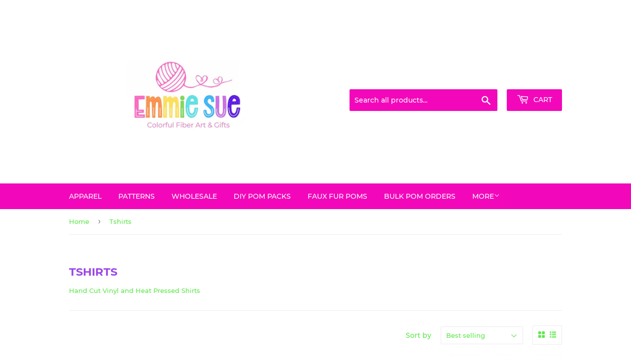

--- FILE ---
content_type: text/html; charset=utf-8
request_url: https://emmiesuedesigns.com/collections/tshirts
body_size: 24417
content:
<!doctype html>
<html class="no-touch no-js">
<head>
  <script>(function(H){H.className=H.className.replace(/\bno-js\b/,'js')})(document.documentElement)</script>
  <!-- Basic page needs ================================================== -->
  <meta charset="utf-8">
  <meta http-equiv="X-UA-Compatible" content="IE=edge,chrome=1">

  

  <!-- Title and description ================================================== -->
  <title>
  Tshirts &ndash; Emmie Sue Designs
  </title>

  
    <meta name="description" content="Hand Cut Vinyl and Heat Pressed Shirts">
  

  <!-- Product meta ================================================== -->
  <!-- /snippets/social-meta-tags.liquid -->




<meta property="og:site_name" content="Emmie Sue Designs">
<meta property="og:url" content="https://emmiesuedesigns.com/collections/tshirts">
<meta property="og:title" content="Tshirts">
<meta property="og:type" content="product.group">
<meta property="og:description" content="Hand Cut Vinyl and Heat Pressed Shirts">

<meta property="og:image" content="http://emmiesuedesigns.com/cdn/shop/collections/Business_Cardio_Mock_Up2_1200x1200.png?v=1594743003">
<meta property="og:image:secure_url" content="https://emmiesuedesigns.com/cdn/shop/collections/Business_Cardio_Mock_Up2_1200x1200.png?v=1594743003">


<meta name="twitter:card" content="summary_large_image">
<meta name="twitter:title" content="Tshirts">
<meta name="twitter:description" content="Hand Cut Vinyl and Heat Pressed Shirts">


  <!-- Helpers ================================================== -->
  <link rel="canonical" href="https://emmiesuedesigns.com/collections/tshirts">
  <meta name="viewport" content="width=device-width,initial-scale=1">

  <!-- CSS ================================================== -->
  <link href="//emmiesuedesigns.com/cdn/shop/t/3/assets/theme.scss.css?v=12858911238929929461674769672" rel="stylesheet" type="text/css" media="all" />

  <!-- Header hook for plugins ================================================== -->
  <script>window.performance && window.performance.mark && window.performance.mark('shopify.content_for_header.start');</script><meta id="shopify-digital-wallet" name="shopify-digital-wallet" content="/2439381050/digital_wallets/dialog">
<meta name="shopify-checkout-api-token" content="39cd796b5b1950558c7b51682231d45a">
<meta id="in-context-paypal-metadata" data-shop-id="2439381050" data-venmo-supported="false" data-environment="production" data-locale="en_US" data-paypal-v4="true" data-currency="USD">
<link rel="alternate" type="application/atom+xml" title="Feed" href="/collections/tshirts.atom" />
<link rel="alternate" type="application/json+oembed" href="https://emmiesuedesigns.com/collections/tshirts.oembed">
<script async="async" src="/checkouts/internal/preloads.js?locale=en-US"></script>
<link rel="preconnect" href="https://shop.app" crossorigin="anonymous">
<script async="async" src="https://shop.app/checkouts/internal/preloads.js?locale=en-US&shop_id=2439381050" crossorigin="anonymous"></script>
<script id="apple-pay-shop-capabilities" type="application/json">{"shopId":2439381050,"countryCode":"US","currencyCode":"USD","merchantCapabilities":["supports3DS"],"merchantId":"gid:\/\/shopify\/Shop\/2439381050","merchantName":"Emmie Sue Designs","requiredBillingContactFields":["postalAddress","email"],"requiredShippingContactFields":["postalAddress","email"],"shippingType":"shipping","supportedNetworks":["visa","masterCard","amex","discover","elo","jcb"],"total":{"type":"pending","label":"Emmie Sue Designs","amount":"1.00"},"shopifyPaymentsEnabled":true,"supportsSubscriptions":true}</script>
<script id="shopify-features" type="application/json">{"accessToken":"39cd796b5b1950558c7b51682231d45a","betas":["rich-media-storefront-analytics"],"domain":"emmiesuedesigns.com","predictiveSearch":true,"shopId":2439381050,"locale":"en"}</script>
<script>var Shopify = Shopify || {};
Shopify.shop = "emmie-sue-designs.myshopify.com";
Shopify.locale = "en";
Shopify.currency = {"active":"USD","rate":"1.0"};
Shopify.country = "US";
Shopify.theme = {"name":"Supply","id":81085268073,"schema_name":"Supply","schema_version":"8.9.24","theme_store_id":679,"role":"main"};
Shopify.theme.handle = "null";
Shopify.theme.style = {"id":null,"handle":null};
Shopify.cdnHost = "emmiesuedesigns.com/cdn";
Shopify.routes = Shopify.routes || {};
Shopify.routes.root = "/";</script>
<script type="module">!function(o){(o.Shopify=o.Shopify||{}).modules=!0}(window);</script>
<script>!function(o){function n(){var o=[];function n(){o.push(Array.prototype.slice.apply(arguments))}return n.q=o,n}var t=o.Shopify=o.Shopify||{};t.loadFeatures=n(),t.autoloadFeatures=n()}(window);</script>
<script>
  window.ShopifyPay = window.ShopifyPay || {};
  window.ShopifyPay.apiHost = "shop.app\/pay";
  window.ShopifyPay.redirectState = null;
</script>
<script id="shop-js-analytics" type="application/json">{"pageType":"collection"}</script>
<script defer="defer" async type="module" src="//emmiesuedesigns.com/cdn/shopifycloud/shop-js/modules/v2/client.init-shop-cart-sync_BT-GjEfc.en.esm.js"></script>
<script defer="defer" async type="module" src="//emmiesuedesigns.com/cdn/shopifycloud/shop-js/modules/v2/chunk.common_D58fp_Oc.esm.js"></script>
<script defer="defer" async type="module" src="//emmiesuedesigns.com/cdn/shopifycloud/shop-js/modules/v2/chunk.modal_xMitdFEc.esm.js"></script>
<script type="module">
  await import("//emmiesuedesigns.com/cdn/shopifycloud/shop-js/modules/v2/client.init-shop-cart-sync_BT-GjEfc.en.esm.js");
await import("//emmiesuedesigns.com/cdn/shopifycloud/shop-js/modules/v2/chunk.common_D58fp_Oc.esm.js");
await import("//emmiesuedesigns.com/cdn/shopifycloud/shop-js/modules/v2/chunk.modal_xMitdFEc.esm.js");

  window.Shopify.SignInWithShop?.initShopCartSync?.({"fedCMEnabled":true,"windoidEnabled":true});

</script>
<script>
  window.Shopify = window.Shopify || {};
  if (!window.Shopify.featureAssets) window.Shopify.featureAssets = {};
  window.Shopify.featureAssets['shop-js'] = {"shop-cart-sync":["modules/v2/client.shop-cart-sync_DZOKe7Ll.en.esm.js","modules/v2/chunk.common_D58fp_Oc.esm.js","modules/v2/chunk.modal_xMitdFEc.esm.js"],"init-fed-cm":["modules/v2/client.init-fed-cm_B6oLuCjv.en.esm.js","modules/v2/chunk.common_D58fp_Oc.esm.js","modules/v2/chunk.modal_xMitdFEc.esm.js"],"shop-cash-offers":["modules/v2/client.shop-cash-offers_D2sdYoxE.en.esm.js","modules/v2/chunk.common_D58fp_Oc.esm.js","modules/v2/chunk.modal_xMitdFEc.esm.js"],"shop-login-button":["modules/v2/client.shop-login-button_QeVjl5Y3.en.esm.js","modules/v2/chunk.common_D58fp_Oc.esm.js","modules/v2/chunk.modal_xMitdFEc.esm.js"],"pay-button":["modules/v2/client.pay-button_DXTOsIq6.en.esm.js","modules/v2/chunk.common_D58fp_Oc.esm.js","modules/v2/chunk.modal_xMitdFEc.esm.js"],"shop-button":["modules/v2/client.shop-button_DQZHx9pm.en.esm.js","modules/v2/chunk.common_D58fp_Oc.esm.js","modules/v2/chunk.modal_xMitdFEc.esm.js"],"avatar":["modules/v2/client.avatar_BTnouDA3.en.esm.js"],"init-windoid":["modules/v2/client.init-windoid_CR1B-cfM.en.esm.js","modules/v2/chunk.common_D58fp_Oc.esm.js","modules/v2/chunk.modal_xMitdFEc.esm.js"],"init-shop-for-new-customer-accounts":["modules/v2/client.init-shop-for-new-customer-accounts_C_vY_xzh.en.esm.js","modules/v2/client.shop-login-button_QeVjl5Y3.en.esm.js","modules/v2/chunk.common_D58fp_Oc.esm.js","modules/v2/chunk.modal_xMitdFEc.esm.js"],"init-shop-email-lookup-coordinator":["modules/v2/client.init-shop-email-lookup-coordinator_BI7n9ZSv.en.esm.js","modules/v2/chunk.common_D58fp_Oc.esm.js","modules/v2/chunk.modal_xMitdFEc.esm.js"],"init-shop-cart-sync":["modules/v2/client.init-shop-cart-sync_BT-GjEfc.en.esm.js","modules/v2/chunk.common_D58fp_Oc.esm.js","modules/v2/chunk.modal_xMitdFEc.esm.js"],"shop-toast-manager":["modules/v2/client.shop-toast-manager_DiYdP3xc.en.esm.js","modules/v2/chunk.common_D58fp_Oc.esm.js","modules/v2/chunk.modal_xMitdFEc.esm.js"],"init-customer-accounts":["modules/v2/client.init-customer-accounts_D9ZNqS-Q.en.esm.js","modules/v2/client.shop-login-button_QeVjl5Y3.en.esm.js","modules/v2/chunk.common_D58fp_Oc.esm.js","modules/v2/chunk.modal_xMitdFEc.esm.js"],"init-customer-accounts-sign-up":["modules/v2/client.init-customer-accounts-sign-up_iGw4briv.en.esm.js","modules/v2/client.shop-login-button_QeVjl5Y3.en.esm.js","modules/v2/chunk.common_D58fp_Oc.esm.js","modules/v2/chunk.modal_xMitdFEc.esm.js"],"shop-follow-button":["modules/v2/client.shop-follow-button_CqMgW2wH.en.esm.js","modules/v2/chunk.common_D58fp_Oc.esm.js","modules/v2/chunk.modal_xMitdFEc.esm.js"],"checkout-modal":["modules/v2/client.checkout-modal_xHeaAweL.en.esm.js","modules/v2/chunk.common_D58fp_Oc.esm.js","modules/v2/chunk.modal_xMitdFEc.esm.js"],"shop-login":["modules/v2/client.shop-login_D91U-Q7h.en.esm.js","modules/v2/chunk.common_D58fp_Oc.esm.js","modules/v2/chunk.modal_xMitdFEc.esm.js"],"lead-capture":["modules/v2/client.lead-capture_BJmE1dJe.en.esm.js","modules/v2/chunk.common_D58fp_Oc.esm.js","modules/v2/chunk.modal_xMitdFEc.esm.js"],"payment-terms":["modules/v2/client.payment-terms_Ci9AEqFq.en.esm.js","modules/v2/chunk.common_D58fp_Oc.esm.js","modules/v2/chunk.modal_xMitdFEc.esm.js"]};
</script>
<script id="__st">var __st={"a":2439381050,"offset":-21600,"reqid":"b85e9f45-b25d-4a3c-9d11-0e81d8ff1925-1769090459","pageurl":"emmiesuedesigns.com\/collections\/tshirts","u":"227a9d7fe85e","p":"collection","rtyp":"collection","rid":169979445353};</script>
<script>window.ShopifyPaypalV4VisibilityTracking = true;</script>
<script id="captcha-bootstrap">!function(){'use strict';const t='contact',e='account',n='new_comment',o=[[t,t],['blogs',n],['comments',n],[t,'customer']],c=[[e,'customer_login'],[e,'guest_login'],[e,'recover_customer_password'],[e,'create_customer']],r=t=>t.map((([t,e])=>`form[action*='/${t}']:not([data-nocaptcha='true']) input[name='form_type'][value='${e}']`)).join(','),a=t=>()=>t?[...document.querySelectorAll(t)].map((t=>t.form)):[];function s(){const t=[...o],e=r(t);return a(e)}const i='password',u='form_key',d=['recaptcha-v3-token','g-recaptcha-response','h-captcha-response',i],f=()=>{try{return window.sessionStorage}catch{return}},m='__shopify_v',_=t=>t.elements[u];function p(t,e,n=!1){try{const o=window.sessionStorage,c=JSON.parse(o.getItem(e)),{data:r}=function(t){const{data:e,action:n}=t;return t[m]||n?{data:e,action:n}:{data:t,action:n}}(c);for(const[e,n]of Object.entries(r))t.elements[e]&&(t.elements[e].value=n);n&&o.removeItem(e)}catch(o){console.error('form repopulation failed',{error:o})}}const l='form_type',E='cptcha';function T(t){t.dataset[E]=!0}const w=window,h=w.document,L='Shopify',v='ce_forms',y='captcha';let A=!1;((t,e)=>{const n=(g='f06e6c50-85a8-45c8-87d0-21a2b65856fe',I='https://cdn.shopify.com/shopifycloud/storefront-forms-hcaptcha/ce_storefront_forms_captcha_hcaptcha.v1.5.2.iife.js',D={infoText:'Protected by hCaptcha',privacyText:'Privacy',termsText:'Terms'},(t,e,n)=>{const o=w[L][v],c=o.bindForm;if(c)return c(t,g,e,D).then(n);var r;o.q.push([[t,g,e,D],n]),r=I,A||(h.body.append(Object.assign(h.createElement('script'),{id:'captcha-provider',async:!0,src:r})),A=!0)});var g,I,D;w[L]=w[L]||{},w[L][v]=w[L][v]||{},w[L][v].q=[],w[L][y]=w[L][y]||{},w[L][y].protect=function(t,e){n(t,void 0,e),T(t)},Object.freeze(w[L][y]),function(t,e,n,w,h,L){const[v,y,A,g]=function(t,e,n){const i=e?o:[],u=t?c:[],d=[...i,...u],f=r(d),m=r(i),_=r(d.filter((([t,e])=>n.includes(e))));return[a(f),a(m),a(_),s()]}(w,h,L),I=t=>{const e=t.target;return e instanceof HTMLFormElement?e:e&&e.form},D=t=>v().includes(t);t.addEventListener('submit',(t=>{const e=I(t);if(!e)return;const n=D(e)&&!e.dataset.hcaptchaBound&&!e.dataset.recaptchaBound,o=_(e),c=g().includes(e)&&(!o||!o.value);(n||c)&&t.preventDefault(),c&&!n&&(function(t){try{if(!f())return;!function(t){const e=f();if(!e)return;const n=_(t);if(!n)return;const o=n.value;o&&e.removeItem(o)}(t);const e=Array.from(Array(32),(()=>Math.random().toString(36)[2])).join('');!function(t,e){_(t)||t.append(Object.assign(document.createElement('input'),{type:'hidden',name:u})),t.elements[u].value=e}(t,e),function(t,e){const n=f();if(!n)return;const o=[...t.querySelectorAll(`input[type='${i}']`)].map((({name:t})=>t)),c=[...d,...o],r={};for(const[a,s]of new FormData(t).entries())c.includes(a)||(r[a]=s);n.setItem(e,JSON.stringify({[m]:1,action:t.action,data:r}))}(t,e)}catch(e){console.error('failed to persist form',e)}}(e),e.submit())}));const S=(t,e)=>{t&&!t.dataset[E]&&(n(t,e.some((e=>e===t))),T(t))};for(const o of['focusin','change'])t.addEventListener(o,(t=>{const e=I(t);D(e)&&S(e,y())}));const B=e.get('form_key'),M=e.get(l),P=B&&M;t.addEventListener('DOMContentLoaded',(()=>{const t=y();if(P)for(const e of t)e.elements[l].value===M&&p(e,B);[...new Set([...A(),...v().filter((t=>'true'===t.dataset.shopifyCaptcha))])].forEach((e=>S(e,t)))}))}(h,new URLSearchParams(w.location.search),n,t,e,['guest_login'])})(!0,!0)}();</script>
<script integrity="sha256-4kQ18oKyAcykRKYeNunJcIwy7WH5gtpwJnB7kiuLZ1E=" data-source-attribution="shopify.loadfeatures" defer="defer" src="//emmiesuedesigns.com/cdn/shopifycloud/storefront/assets/storefront/load_feature-a0a9edcb.js" crossorigin="anonymous"></script>
<script crossorigin="anonymous" defer="defer" src="//emmiesuedesigns.com/cdn/shopifycloud/storefront/assets/shopify_pay/storefront-65b4c6d7.js?v=20250812"></script>
<script data-source-attribution="shopify.dynamic_checkout.dynamic.init">var Shopify=Shopify||{};Shopify.PaymentButton=Shopify.PaymentButton||{isStorefrontPortableWallets:!0,init:function(){window.Shopify.PaymentButton.init=function(){};var t=document.createElement("script");t.src="https://emmiesuedesigns.com/cdn/shopifycloud/portable-wallets/latest/portable-wallets.en.js",t.type="module",document.head.appendChild(t)}};
</script>
<script data-source-attribution="shopify.dynamic_checkout.buyer_consent">
  function portableWalletsHideBuyerConsent(e){var t=document.getElementById("shopify-buyer-consent"),n=document.getElementById("shopify-subscription-policy-button");t&&n&&(t.classList.add("hidden"),t.setAttribute("aria-hidden","true"),n.removeEventListener("click",e))}function portableWalletsShowBuyerConsent(e){var t=document.getElementById("shopify-buyer-consent"),n=document.getElementById("shopify-subscription-policy-button");t&&n&&(t.classList.remove("hidden"),t.removeAttribute("aria-hidden"),n.addEventListener("click",e))}window.Shopify?.PaymentButton&&(window.Shopify.PaymentButton.hideBuyerConsent=portableWalletsHideBuyerConsent,window.Shopify.PaymentButton.showBuyerConsent=portableWalletsShowBuyerConsent);
</script>
<script data-source-attribution="shopify.dynamic_checkout.cart.bootstrap">document.addEventListener("DOMContentLoaded",(function(){function t(){return document.querySelector("shopify-accelerated-checkout-cart, shopify-accelerated-checkout")}if(t())Shopify.PaymentButton.init();else{new MutationObserver((function(e,n){t()&&(Shopify.PaymentButton.init(),n.disconnect())})).observe(document.body,{childList:!0,subtree:!0})}}));
</script>
<link id="shopify-accelerated-checkout-styles" rel="stylesheet" media="screen" href="https://emmiesuedesigns.com/cdn/shopifycloud/portable-wallets/latest/accelerated-checkout-backwards-compat.css" crossorigin="anonymous">
<style id="shopify-accelerated-checkout-cart">
        #shopify-buyer-consent {
  margin-top: 1em;
  display: inline-block;
  width: 100%;
}

#shopify-buyer-consent.hidden {
  display: none;
}

#shopify-subscription-policy-button {
  background: none;
  border: none;
  padding: 0;
  text-decoration: underline;
  font-size: inherit;
  cursor: pointer;
}

#shopify-subscription-policy-button::before {
  box-shadow: none;
}

      </style>

<script>window.performance && window.performance.mark && window.performance.mark('shopify.content_for_header.end');</script>

  
  

  <script src="//emmiesuedesigns.com/cdn/shop/t/3/assets/jquery-2.2.3.min.js?v=58211863146907186831585881432" type="text/javascript"></script>

  <script src="//emmiesuedesigns.com/cdn/shop/t/3/assets/lazysizes.min.js?v=8147953233334221341585881432" async="async"></script>
  <script src="//emmiesuedesigns.com/cdn/shop/t/3/assets/vendor.js?v=106177282645720727331585881435" defer="defer"></script>
  <script src="//emmiesuedesigns.com/cdn/shop/t/3/assets/theme.js?v=88090588602936917221585881448" defer="defer"></script>


<link href="https://monorail-edge.shopifysvc.com" rel="dns-prefetch">
<script>(function(){if ("sendBeacon" in navigator && "performance" in window) {try {var session_token_from_headers = performance.getEntriesByType('navigation')[0].serverTiming.find(x => x.name == '_s').description;} catch {var session_token_from_headers = undefined;}var session_cookie_matches = document.cookie.match(/_shopify_s=([^;]*)/);var session_token_from_cookie = session_cookie_matches && session_cookie_matches.length === 2 ? session_cookie_matches[1] : "";var session_token = session_token_from_headers || session_token_from_cookie || "";function handle_abandonment_event(e) {var entries = performance.getEntries().filter(function(entry) {return /monorail-edge.shopifysvc.com/.test(entry.name);});if (!window.abandonment_tracked && entries.length === 0) {window.abandonment_tracked = true;var currentMs = Date.now();var navigation_start = performance.timing.navigationStart;var payload = {shop_id: 2439381050,url: window.location.href,navigation_start,duration: currentMs - navigation_start,session_token,page_type: "collection"};window.navigator.sendBeacon("https://monorail-edge.shopifysvc.com/v1/produce", JSON.stringify({schema_id: "online_store_buyer_site_abandonment/1.1",payload: payload,metadata: {event_created_at_ms: currentMs,event_sent_at_ms: currentMs}}));}}window.addEventListener('pagehide', handle_abandonment_event);}}());</script>
<script id="web-pixels-manager-setup">(function e(e,d,r,n,o){if(void 0===o&&(o={}),!Boolean(null===(a=null===(i=window.Shopify)||void 0===i?void 0:i.analytics)||void 0===a?void 0:a.replayQueue)){var i,a;window.Shopify=window.Shopify||{};var t=window.Shopify;t.analytics=t.analytics||{};var s=t.analytics;s.replayQueue=[],s.publish=function(e,d,r){return s.replayQueue.push([e,d,r]),!0};try{self.performance.mark("wpm:start")}catch(e){}var l=function(){var e={modern:/Edge?\/(1{2}[4-9]|1[2-9]\d|[2-9]\d{2}|\d{4,})\.\d+(\.\d+|)|Firefox\/(1{2}[4-9]|1[2-9]\d|[2-9]\d{2}|\d{4,})\.\d+(\.\d+|)|Chrom(ium|e)\/(9{2}|\d{3,})\.\d+(\.\d+|)|(Maci|X1{2}).+ Version\/(15\.\d+|(1[6-9]|[2-9]\d|\d{3,})\.\d+)([,.]\d+|)( \(\w+\)|)( Mobile\/\w+|) Safari\/|Chrome.+OPR\/(9{2}|\d{3,})\.\d+\.\d+|(CPU[ +]OS|iPhone[ +]OS|CPU[ +]iPhone|CPU IPhone OS|CPU iPad OS)[ +]+(15[._]\d+|(1[6-9]|[2-9]\d|\d{3,})[._]\d+)([._]\d+|)|Android:?[ /-](13[3-9]|1[4-9]\d|[2-9]\d{2}|\d{4,})(\.\d+|)(\.\d+|)|Android.+Firefox\/(13[5-9]|1[4-9]\d|[2-9]\d{2}|\d{4,})\.\d+(\.\d+|)|Android.+Chrom(ium|e)\/(13[3-9]|1[4-9]\d|[2-9]\d{2}|\d{4,})\.\d+(\.\d+|)|SamsungBrowser\/([2-9]\d|\d{3,})\.\d+/,legacy:/Edge?\/(1[6-9]|[2-9]\d|\d{3,})\.\d+(\.\d+|)|Firefox\/(5[4-9]|[6-9]\d|\d{3,})\.\d+(\.\d+|)|Chrom(ium|e)\/(5[1-9]|[6-9]\d|\d{3,})\.\d+(\.\d+|)([\d.]+$|.*Safari\/(?![\d.]+ Edge\/[\d.]+$))|(Maci|X1{2}).+ Version\/(10\.\d+|(1[1-9]|[2-9]\d|\d{3,})\.\d+)([,.]\d+|)( \(\w+\)|)( Mobile\/\w+|) Safari\/|Chrome.+OPR\/(3[89]|[4-9]\d|\d{3,})\.\d+\.\d+|(CPU[ +]OS|iPhone[ +]OS|CPU[ +]iPhone|CPU IPhone OS|CPU iPad OS)[ +]+(10[._]\d+|(1[1-9]|[2-9]\d|\d{3,})[._]\d+)([._]\d+|)|Android:?[ /-](13[3-9]|1[4-9]\d|[2-9]\d{2}|\d{4,})(\.\d+|)(\.\d+|)|Mobile Safari.+OPR\/([89]\d|\d{3,})\.\d+\.\d+|Android.+Firefox\/(13[5-9]|1[4-9]\d|[2-9]\d{2}|\d{4,})\.\d+(\.\d+|)|Android.+Chrom(ium|e)\/(13[3-9]|1[4-9]\d|[2-9]\d{2}|\d{4,})\.\d+(\.\d+|)|Android.+(UC? ?Browser|UCWEB|U3)[ /]?(15\.([5-9]|\d{2,})|(1[6-9]|[2-9]\d|\d{3,})\.\d+)\.\d+|SamsungBrowser\/(5\.\d+|([6-9]|\d{2,})\.\d+)|Android.+MQ{2}Browser\/(14(\.(9|\d{2,})|)|(1[5-9]|[2-9]\d|\d{3,})(\.\d+|))(\.\d+|)|K[Aa][Ii]OS\/(3\.\d+|([4-9]|\d{2,})\.\d+)(\.\d+|)/},d=e.modern,r=e.legacy,n=navigator.userAgent;return n.match(d)?"modern":n.match(r)?"legacy":"unknown"}(),u="modern"===l?"modern":"legacy",c=(null!=n?n:{modern:"",legacy:""})[u],f=function(e){return[e.baseUrl,"/wpm","/b",e.hashVersion,"modern"===e.buildTarget?"m":"l",".js"].join("")}({baseUrl:d,hashVersion:r,buildTarget:u}),m=function(e){var d=e.version,r=e.bundleTarget,n=e.surface,o=e.pageUrl,i=e.monorailEndpoint;return{emit:function(e){var a=e.status,t=e.errorMsg,s=(new Date).getTime(),l=JSON.stringify({metadata:{event_sent_at_ms:s},events:[{schema_id:"web_pixels_manager_load/3.1",payload:{version:d,bundle_target:r,page_url:o,status:a,surface:n,error_msg:t},metadata:{event_created_at_ms:s}}]});if(!i)return console&&console.warn&&console.warn("[Web Pixels Manager] No Monorail endpoint provided, skipping logging."),!1;try{return self.navigator.sendBeacon.bind(self.navigator)(i,l)}catch(e){}var u=new XMLHttpRequest;try{return u.open("POST",i,!0),u.setRequestHeader("Content-Type","text/plain"),u.send(l),!0}catch(e){return console&&console.warn&&console.warn("[Web Pixels Manager] Got an unhandled error while logging to Monorail."),!1}}}}({version:r,bundleTarget:l,surface:e.surface,pageUrl:self.location.href,monorailEndpoint:e.monorailEndpoint});try{o.browserTarget=l,function(e){var d=e.src,r=e.async,n=void 0===r||r,o=e.onload,i=e.onerror,a=e.sri,t=e.scriptDataAttributes,s=void 0===t?{}:t,l=document.createElement("script"),u=document.querySelector("head"),c=document.querySelector("body");if(l.async=n,l.src=d,a&&(l.integrity=a,l.crossOrigin="anonymous"),s)for(var f in s)if(Object.prototype.hasOwnProperty.call(s,f))try{l.dataset[f]=s[f]}catch(e){}if(o&&l.addEventListener("load",o),i&&l.addEventListener("error",i),u)u.appendChild(l);else{if(!c)throw new Error("Did not find a head or body element to append the script");c.appendChild(l)}}({src:f,async:!0,onload:function(){if(!function(){var e,d;return Boolean(null===(d=null===(e=window.Shopify)||void 0===e?void 0:e.analytics)||void 0===d?void 0:d.initialized)}()){var d=window.webPixelsManager.init(e)||void 0;if(d){var r=window.Shopify.analytics;r.replayQueue.forEach((function(e){var r=e[0],n=e[1],o=e[2];d.publishCustomEvent(r,n,o)})),r.replayQueue=[],r.publish=d.publishCustomEvent,r.visitor=d.visitor,r.initialized=!0}}},onerror:function(){return m.emit({status:"failed",errorMsg:"".concat(f," has failed to load")})},sri:function(e){var d=/^sha384-[A-Za-z0-9+/=]+$/;return"string"==typeof e&&d.test(e)}(c)?c:"",scriptDataAttributes:o}),m.emit({status:"loading"})}catch(e){m.emit({status:"failed",errorMsg:(null==e?void 0:e.message)||"Unknown error"})}}})({shopId: 2439381050,storefrontBaseUrl: "https://emmiesuedesigns.com",extensionsBaseUrl: "https://extensions.shopifycdn.com/cdn/shopifycloud/web-pixels-manager",monorailEndpoint: "https://monorail-edge.shopifysvc.com/unstable/produce_batch",surface: "storefront-renderer",enabledBetaFlags: ["2dca8a86"],webPixelsConfigList: [{"id":"shopify-app-pixel","configuration":"{}","eventPayloadVersion":"v1","runtimeContext":"STRICT","scriptVersion":"0450","apiClientId":"shopify-pixel","type":"APP","privacyPurposes":["ANALYTICS","MARKETING"]},{"id":"shopify-custom-pixel","eventPayloadVersion":"v1","runtimeContext":"LAX","scriptVersion":"0450","apiClientId":"shopify-pixel","type":"CUSTOM","privacyPurposes":["ANALYTICS","MARKETING"]}],isMerchantRequest: false,initData: {"shop":{"name":"Emmie Sue Designs","paymentSettings":{"currencyCode":"USD"},"myshopifyDomain":"emmie-sue-designs.myshopify.com","countryCode":"US","storefrontUrl":"https:\/\/emmiesuedesigns.com"},"customer":null,"cart":null,"checkout":null,"productVariants":[],"purchasingCompany":null},},"https://emmiesuedesigns.com/cdn","fcfee988w5aeb613cpc8e4bc33m6693e112",{"modern":"","legacy":""},{"shopId":"2439381050","storefrontBaseUrl":"https:\/\/emmiesuedesigns.com","extensionBaseUrl":"https:\/\/extensions.shopifycdn.com\/cdn\/shopifycloud\/web-pixels-manager","surface":"storefront-renderer","enabledBetaFlags":"[\"2dca8a86\"]","isMerchantRequest":"false","hashVersion":"fcfee988w5aeb613cpc8e4bc33m6693e112","publish":"custom","events":"[[\"page_viewed\",{}],[\"collection_viewed\",{\"collection\":{\"id\":\"169979445353\",\"title\":\"Tshirts\",\"productVariants\":[{\"price\":{\"amount\":22.0,\"currencyCode\":\"USD\"},\"product\":{\"title\":\"I Rescue Yarn Shirt\",\"vendor\":\"Emmie Sue Designs\",\"id\":\"4739127214185\",\"untranslatedTitle\":\"I Rescue Yarn Shirt\",\"url\":\"\/products\/i-rescue-yarn-shirt\",\"type\":\"Tshirt\"},\"id\":\"32633077497961\",\"image\":{\"src\":\"\/\/emmiesuedesigns.com\/cdn\/shop\/products\/YarnHeroMockUp.png?v=1594742432\"},\"sku\":null,\"title\":\"small \/ white\",\"untranslatedTitle\":\"small \/ white\"},{\"price\":{\"amount\":26.0,\"currencyCode\":\"USD\"},\"product\":{\"title\":\"I Rescue Yarn Baseball Shirt\",\"vendor\":\"Emmie Sue Designs\",\"id\":\"4739133669481\",\"untranslatedTitle\":\"I Rescue Yarn Baseball Shirt\",\"url\":\"\/products\/i-rescue-yarn-baseball-shirt\",\"type\":\"Tshirt\"},\"id\":\"32633100435561\",\"image\":{\"src\":\"\/\/emmiesuedesigns.com\/cdn\/shop\/products\/YarnHeroMockUp2.png?v=1594743252\"},\"sku\":\"\",\"title\":\"small \/ black and white\",\"untranslatedTitle\":\"small \/ black and white\"},{\"price\":{\"amount\":22.0,\"currencyCode\":\"USD\"},\"product\":{\"title\":\"I'm A Hooker Shirt\",\"vendor\":\"Emmie Sue Designs\",\"id\":\"4739126788201\",\"untranslatedTitle\":\"I'm A Hooker Shirt\",\"url\":\"\/products\/im-a-hooker-shirt\",\"type\":\"Tshirt\"},\"id\":\"32633074712681\",\"image\":{\"src\":\"\/\/emmiesuedesigns.com\/cdn\/shop\/products\/HookerSpareTimeMockUp.png?v=1594742339\"},\"sku\":\"\",\"title\":\"small \/ white\",\"untranslatedTitle\":\"small \/ white\"},{\"price\":{\"amount\":26.0,\"currencyCode\":\"USD\"},\"product\":{\"title\":\"Business Is My Cardio Baseball Shirt\",\"vendor\":\"Emmie Sue Designs\",\"id\":\"4739134161001\",\"untranslatedTitle\":\"Business Is My Cardio Baseball Shirt\",\"url\":\"\/products\/business-is-my-cardio-baseball-shirt\",\"type\":\"Tshirt\"},\"id\":\"32633101680745\",\"image\":{\"src\":\"\/\/emmiesuedesigns.com\/cdn\/shop\/products\/BusinessCardioMockUp2.png?v=1594743301\"},\"sku\":null,\"title\":\"small \/ black and white\",\"untranslatedTitle\":\"small \/ black and white\"},{\"price\":{\"amount\":22.0,\"currencyCode\":\"USD\"},\"product\":{\"title\":\"Stay Home And Play With Yarn Shirt\",\"vendor\":\"Emmie Sue Designs\",\"id\":\"4739130196073\",\"untranslatedTitle\":\"Stay Home And Play With Yarn Shirt\",\"url\":\"\/products\/stay-home-and-play-with-yarn-shirt\",\"type\":\"Tshirt\"},\"id\":\"32633087983721\",\"image\":{\"src\":\"\/\/emmiesuedesigns.com\/cdn\/shop\/products\/PlayWithYarnMockUp.png?v=1594742791\"},\"sku\":null,\"title\":\"small \/ white\",\"untranslatedTitle\":\"small \/ white\"},{\"price\":{\"amount\":24.0,\"currencyCode\":\"USD\"},\"product\":{\"title\":\"Spooky Vibes Tshirt\",\"vendor\":\"Emmie Sue Designs\",\"id\":\"4769812643945\",\"untranslatedTitle\":\"Spooky Vibes Tshirt\",\"url\":\"\/products\/spooky-vibes-tshirt\",\"type\":\"Tshirt\"},\"id\":\"32708465623145\",\"image\":{\"src\":\"\/\/emmiesuedesigns.com\/cdn\/shop\/products\/Screenshot_36.png?v=1596854701\"},\"sku\":\"\",\"title\":\"xsmall\",\"untranslatedTitle\":\"xsmall\"},{\"price\":{\"amount\":26.0,\"currencyCode\":\"USD\"},\"product\":{\"title\":\"Small Shop Boss Baseball Shirt\",\"vendor\":\"Emmie Sue Designs\",\"id\":\"4739135701097\",\"untranslatedTitle\":\"Small Shop Boss Baseball Shirt\",\"url\":\"\/products\/small-shop-boss-baseball-shirt\",\"type\":\"Tshirt\"},\"id\":\"32633108070505\",\"image\":{\"src\":\"\/\/emmiesuedesigns.com\/cdn\/shop\/products\/SmallShopBossMockUp2.png?v=1594743505\"},\"sku\":null,\"title\":\"small \/ black and white\",\"untranslatedTitle\":\"small \/ black and white\"},{\"price\":{\"amount\":26.0,\"currencyCode\":\"USD\"},\"product\":{\"title\":\"Hooker In My Spare Time Baseball Shirt\",\"vendor\":\"Emmie Sue Designs\",\"id\":\"4739135373417\",\"untranslatedTitle\":\"Hooker In My Spare Time Baseball Shirt\",\"url\":\"\/products\/hooker-in-my-spare-time-baseball-shirt\",\"type\":\"Tshirt\"},\"id\":\"32633106530409\",\"image\":{\"src\":\"\/\/emmiesuedesigns.com\/cdn\/shop\/products\/HookerSpareTimeMockUp2.png?v=1594743451\"},\"sku\":null,\"title\":\"small \/ black and white\",\"untranslatedTitle\":\"small \/ black and white\"},{\"price\":{\"amount\":26.0,\"currencyCode\":\"USD\"},\"product\":{\"title\":\"Stay Home and Play With Yarn Baseball Shirt\",\"vendor\":\"Emmie Sue Designs\",\"id\":\"4739134750825\",\"untranslatedTitle\":\"Stay Home and Play With Yarn Baseball Shirt\",\"url\":\"\/products\/stay-home-and-play-with-yarn-baseball-shirt\",\"type\":\"Tshirt\"},\"id\":\"32633103384681\",\"image\":{\"src\":\"\/\/emmiesuedesigns.com\/cdn\/shop\/products\/PlayWithYarnMockUp2.png?v=1594743370\"},\"sku\":null,\"title\":\"small \/ black and white\",\"untranslatedTitle\":\"small \/ black and white\"},{\"price\":{\"amount\":22.0,\"currencyCode\":\"USD\"},\"product\":{\"title\":\"Small Shop Boss Shirt\",\"vendor\":\"Emmie Sue Designs\",\"id\":\"4739130884201\",\"untranslatedTitle\":\"Small Shop Boss Shirt\",\"url\":\"\/products\/small-shop-boss\",\"type\":\"Tshirt\"},\"id\":\"32633092309097\",\"image\":{\"src\":\"\/\/emmiesuedesigns.com\/cdn\/shop\/products\/SmallShopBossMockUp.png?v=1594742910\"},\"sku\":null,\"title\":\"small \/ white\",\"untranslatedTitle\":\"small \/ white\"},{\"price\":{\"amount\":22.0,\"currencyCode\":\"USD\"},\"product\":{\"title\":\"Business Is My Cardio Shirt\",\"vendor\":\"Emmie Sue Designs\",\"id\":\"4739129475177\",\"untranslatedTitle\":\"Business Is My Cardio Shirt\",\"url\":\"\/products\/business-is-my-cardio-shirt\",\"type\":\"Tshirt\"},\"id\":\"32633084674153\",\"image\":{\"src\":\"\/\/emmiesuedesigns.com\/cdn\/shop\/products\/BusinessCardioMockUp.png?v=1594742708\"},\"sku\":null,\"title\":\"small \/ white\",\"untranslatedTitle\":\"small \/ white\"}]}}]]"});</script><script>
  window.ShopifyAnalytics = window.ShopifyAnalytics || {};
  window.ShopifyAnalytics.meta = window.ShopifyAnalytics.meta || {};
  window.ShopifyAnalytics.meta.currency = 'USD';
  var meta = {"products":[{"id":4739127214185,"gid":"gid:\/\/shopify\/Product\/4739127214185","vendor":"Emmie Sue Designs","type":"Tshirt","handle":"i-rescue-yarn-shirt","variants":[{"id":32633077497961,"price":2200,"name":"I Rescue Yarn Shirt - small \/ white","public_title":"small \/ white","sku":null},{"id":32633077530729,"price":2200,"name":"I Rescue Yarn Shirt - small \/ sport gray","public_title":"small \/ sport gray","sku":null},{"id":32633077563497,"price":2200,"name":"I Rescue Yarn Shirt - small \/ heliconia","public_title":"small \/ heliconia","sku":null},{"id":32633077596265,"price":2400,"name":"I Rescue Yarn Shirt - small \/ bleached heliconia","public_title":"small \/ bleached heliconia","sku":null},{"id":32633077629033,"price":2200,"name":"I Rescue Yarn Shirt - small \/ purple","public_title":"small \/ purple","sku":null},{"id":32633077661801,"price":2400,"name":"I Rescue Yarn Shirt - small \/ bleached purple","public_title":"small \/ bleached purple","sku":null},{"id":32633077694569,"price":2200,"name":"I Rescue Yarn Shirt - medium \/ white","public_title":"medium \/ white","sku":null},{"id":32633077727337,"price":2200,"name":"I Rescue Yarn Shirt - medium \/ sport gray","public_title":"medium \/ sport gray","sku":null},{"id":32633077760105,"price":2200,"name":"I Rescue Yarn Shirt - medium \/ heliconia","public_title":"medium \/ heliconia","sku":null},{"id":32633077792873,"price":2400,"name":"I Rescue Yarn Shirt - medium \/ bleached heliconia","public_title":"medium \/ bleached heliconia","sku":null},{"id":32633077825641,"price":2200,"name":"I Rescue Yarn Shirt - medium \/ purple","public_title":"medium \/ purple","sku":null},{"id":32633077858409,"price":2400,"name":"I Rescue Yarn Shirt - medium \/ bleached purple","public_title":"medium \/ bleached purple","sku":null},{"id":32633077891177,"price":2200,"name":"I Rescue Yarn Shirt - large \/ white","public_title":"large \/ white","sku":null},{"id":32633077923945,"price":2200,"name":"I Rescue Yarn Shirt - large \/ sport gray","public_title":"large \/ sport gray","sku":null},{"id":32633077989481,"price":2200,"name":"I Rescue Yarn Shirt - large \/ heliconia","public_title":"large \/ heliconia","sku":null},{"id":32633078022249,"price":2400,"name":"I Rescue Yarn Shirt - large \/ bleached heliconia","public_title":"large \/ bleached heliconia","sku":null},{"id":32633078055017,"price":2200,"name":"I Rescue Yarn Shirt - large \/ purple","public_title":"large \/ purple","sku":null},{"id":32633078087785,"price":2400,"name":"I Rescue Yarn Shirt - large \/ bleached purple","public_title":"large \/ bleached purple","sku":null},{"id":32633078120553,"price":2200,"name":"I Rescue Yarn Shirt - xlarge \/ white","public_title":"xlarge \/ white","sku":null},{"id":32633078153321,"price":2200,"name":"I Rescue Yarn Shirt - xlarge \/ sport gray","public_title":"xlarge \/ sport gray","sku":null},{"id":32633078186089,"price":2200,"name":"I Rescue Yarn Shirt - xlarge \/ heliconia","public_title":"xlarge \/ heliconia","sku":null},{"id":32633078218857,"price":2400,"name":"I Rescue Yarn Shirt - xlarge \/ bleached heliconia","public_title":"xlarge \/ bleached heliconia","sku":null},{"id":32633078251625,"price":2200,"name":"I Rescue Yarn Shirt - xlarge \/ purple","public_title":"xlarge \/ purple","sku":null},{"id":32633078284393,"price":2400,"name":"I Rescue Yarn Shirt - xlarge \/ bleached purple","public_title":"xlarge \/ bleached purple","sku":null},{"id":32633078317161,"price":2200,"name":"I Rescue Yarn Shirt - 2x \/ white","public_title":"2x \/ white","sku":null},{"id":32633078349929,"price":2200,"name":"I Rescue Yarn Shirt - 2x \/ sport gray","public_title":"2x \/ sport gray","sku":null},{"id":32633078382697,"price":2200,"name":"I Rescue Yarn Shirt - 2x \/ heliconia","public_title":"2x \/ heliconia","sku":null},{"id":32633078415465,"price":2400,"name":"I Rescue Yarn Shirt - 2x \/ bleached heliconia","public_title":"2x \/ bleached heliconia","sku":null},{"id":32633078448233,"price":2200,"name":"I Rescue Yarn Shirt - 2x \/ purple","public_title":"2x \/ purple","sku":null},{"id":32633078481001,"price":2400,"name":"I Rescue Yarn Shirt - 2x \/ bleached purple","public_title":"2x \/ bleached purple","sku":null},{"id":32633078513769,"price":2200,"name":"I Rescue Yarn Shirt - 3x \/ white","public_title":"3x \/ white","sku":null},{"id":32633078546537,"price":2200,"name":"I Rescue Yarn Shirt - 3x \/ sport gray","public_title":"3x \/ sport gray","sku":null},{"id":32633078579305,"price":2200,"name":"I Rescue Yarn Shirt - 3x \/ heliconia","public_title":"3x \/ heliconia","sku":null},{"id":32633078612073,"price":2400,"name":"I Rescue Yarn Shirt - 3x \/ bleached heliconia","public_title":"3x \/ bleached heliconia","sku":null},{"id":32633078644841,"price":2200,"name":"I Rescue Yarn Shirt - 3x \/ purple","public_title":"3x \/ purple","sku":null},{"id":32633078677609,"price":2400,"name":"I Rescue Yarn Shirt - 3x \/ bleached purple","public_title":"3x \/ bleached purple","sku":null},{"id":32633078710377,"price":2200,"name":"I Rescue Yarn Shirt - 4x \/ white","public_title":"4x \/ white","sku":null},{"id":32633078743145,"price":2200,"name":"I Rescue Yarn Shirt - 4x \/ sport gray","public_title":"4x \/ sport gray","sku":null},{"id":32633078775913,"price":2200,"name":"I Rescue Yarn Shirt - 4x \/ heliconia","public_title":"4x \/ heliconia","sku":null},{"id":32633078808681,"price":2400,"name":"I Rescue Yarn Shirt - 4x \/ bleached heliconia","public_title":"4x \/ bleached heliconia","sku":null},{"id":32633078841449,"price":2200,"name":"I Rescue Yarn Shirt - 4x \/ purple","public_title":"4x \/ purple","sku":null},{"id":32633078874217,"price":2400,"name":"I Rescue Yarn Shirt - 4x \/ bleached purple","public_title":"4x \/ bleached purple","sku":null},{"id":32633078906985,"price":2200,"name":"I Rescue Yarn Shirt - 5x \/ white","public_title":"5x \/ white","sku":null},{"id":32633078939753,"price":2200,"name":"I Rescue Yarn Shirt - 5x \/ sport gray","public_title":"5x \/ sport gray","sku":null},{"id":32633078972521,"price":2200,"name":"I Rescue Yarn Shirt - 5x \/ heliconia","public_title":"5x \/ heliconia","sku":null},{"id":32633079005289,"price":2400,"name":"I Rescue Yarn Shirt - 5x \/ bleached heliconia","public_title":"5x \/ bleached heliconia","sku":null},{"id":32633079038057,"price":2200,"name":"I Rescue Yarn Shirt - 5x \/ purple","public_title":"5x \/ purple","sku":null},{"id":32633079070825,"price":2400,"name":"I Rescue Yarn Shirt - 5x \/ bleached purple","public_title":"5x \/ bleached purple","sku":null}],"remote":false},{"id":4739133669481,"gid":"gid:\/\/shopify\/Product\/4739133669481","vendor":"Emmie Sue Designs","type":"Tshirt","handle":"i-rescue-yarn-baseball-shirt","variants":[{"id":32633100435561,"price":2600,"name":"I Rescue Yarn Baseball Shirt - small \/ black and white","public_title":"small \/ black and white","sku":""},{"id":32633100468329,"price":2600,"name":"I Rescue Yarn Baseball Shirt - small \/ pink and white","public_title":"small \/ pink and white","sku":""},{"id":32633100501097,"price":2600,"name":"I Rescue Yarn Baseball Shirt - medium \/ black and white","public_title":"medium \/ black and white","sku":""},{"id":32633100533865,"price":2600,"name":"I Rescue Yarn Baseball Shirt - medium \/ pink and white","public_title":"medium \/ pink and white","sku":""},{"id":32633100599401,"price":2600,"name":"I Rescue Yarn Baseball Shirt - large \/ black and white","public_title":"large \/ black and white","sku":""},{"id":32633100632169,"price":2600,"name":"I Rescue Yarn Baseball Shirt - large \/ pink and white","public_title":"large \/ pink and white","sku":""},{"id":32633100664937,"price":2600,"name":"I Rescue Yarn Baseball Shirt - xlarge \/ black and white","public_title":"xlarge \/ black and white","sku":""},{"id":32633100697705,"price":2600,"name":"I Rescue Yarn Baseball Shirt - xlarge \/ pink and white","public_title":"xlarge \/ pink and white","sku":""}],"remote":false},{"id":4739126788201,"gid":"gid:\/\/shopify\/Product\/4739126788201","vendor":"Emmie Sue Designs","type":"Tshirt","handle":"im-a-hooker-shirt","variants":[{"id":32633074712681,"price":2200,"name":"I'm A Hooker Shirt - small \/ white","public_title":"small \/ white","sku":""},{"id":32633074745449,"price":2200,"name":"I'm A Hooker Shirt - small \/ sport gray","public_title":"small \/ sport gray","sku":""},{"id":32633074778217,"price":2200,"name":"I'm A Hooker Shirt - small \/ heliconia","public_title":"small \/ heliconia","sku":""},{"id":32633074810985,"price":2400,"name":"I'm A Hooker Shirt - small \/ bleached heliconia","public_title":"small \/ bleached heliconia","sku":""},{"id":32633074843753,"price":2200,"name":"I'm A Hooker Shirt - small \/ purple","public_title":"small \/ purple","sku":""},{"id":32633074876521,"price":2400,"name":"I'm A Hooker Shirt - small \/ bleached purple","public_title":"small \/ bleached purple","sku":""},{"id":32633074909289,"price":2200,"name":"I'm A Hooker Shirt - medium \/ white","public_title":"medium \/ white","sku":""},{"id":32633074942057,"price":2200,"name":"I'm A Hooker Shirt - medium \/ sport gray","public_title":"medium \/ sport gray","sku":""},{"id":32633074974825,"price":2200,"name":"I'm A Hooker Shirt - medium \/ heliconia","public_title":"medium \/ heliconia","sku":""},{"id":32633075007593,"price":2400,"name":"I'm A Hooker Shirt - medium \/ bleached heliconia","public_title":"medium \/ bleached heliconia","sku":""},{"id":32633075040361,"price":2200,"name":"I'm A Hooker Shirt - medium \/ purple","public_title":"medium \/ purple","sku":""},{"id":32633075073129,"price":2400,"name":"I'm A Hooker Shirt - medium \/ bleached purple","public_title":"medium \/ bleached purple","sku":""},{"id":32633075105897,"price":2200,"name":"I'm A Hooker Shirt - large \/ white","public_title":"large \/ white","sku":""},{"id":32633075138665,"price":2200,"name":"I'm A Hooker Shirt - large \/ sport gray","public_title":"large \/ sport gray","sku":""},{"id":32633075171433,"price":2200,"name":"I'm A Hooker Shirt - large \/ heliconia","public_title":"large \/ heliconia","sku":""},{"id":32633075204201,"price":2400,"name":"I'm A Hooker Shirt - large \/ bleached heliconia","public_title":"large \/ bleached heliconia","sku":""},{"id":32633075236969,"price":2200,"name":"I'm A Hooker Shirt - large \/ purple","public_title":"large \/ purple","sku":""},{"id":32633075269737,"price":2400,"name":"I'm A Hooker Shirt - large \/ bleached purple","public_title":"large \/ bleached purple","sku":""},{"id":32633075302505,"price":2200,"name":"I'm A Hooker Shirt - xlarge \/ white","public_title":"xlarge \/ white","sku":""},{"id":32633075335273,"price":2200,"name":"I'm A Hooker Shirt - xlarge \/ sport gray","public_title":"xlarge \/ sport gray","sku":""},{"id":32633075368041,"price":2200,"name":"I'm A Hooker Shirt - xlarge \/ heliconia","public_title":"xlarge \/ heliconia","sku":""},{"id":32633075400809,"price":2400,"name":"I'm A Hooker Shirt - xlarge \/ bleached heliconia","public_title":"xlarge \/ bleached heliconia","sku":""},{"id":32633075433577,"price":2200,"name":"I'm A Hooker Shirt - xlarge \/ purple","public_title":"xlarge \/ purple","sku":""},{"id":32633075466345,"price":2400,"name":"I'm A Hooker Shirt - xlarge \/ bleached purple","public_title":"xlarge \/ bleached purple","sku":""},{"id":32633075499113,"price":2200,"name":"I'm A Hooker Shirt - 2x \/ white","public_title":"2x \/ white","sku":""},{"id":32633075531881,"price":2200,"name":"I'm A Hooker Shirt - 2x \/ sport gray","public_title":"2x \/ sport gray","sku":""},{"id":32633075564649,"price":2200,"name":"I'm A Hooker Shirt - 2x \/ heliconia","public_title":"2x \/ heliconia","sku":""},{"id":32633075597417,"price":2400,"name":"I'm A Hooker Shirt - 2x \/ bleached heliconia","public_title":"2x \/ bleached heliconia","sku":""},{"id":32633075630185,"price":2200,"name":"I'm A Hooker Shirt - 2x \/ purple","public_title":"2x \/ purple","sku":""},{"id":32633075662953,"price":2400,"name":"I'm A Hooker Shirt - 2x \/ bleached purple","public_title":"2x \/ bleached purple","sku":""},{"id":32633075695721,"price":2200,"name":"I'm A Hooker Shirt - 3x \/ white","public_title":"3x \/ white","sku":""},{"id":32633075728489,"price":2200,"name":"I'm A Hooker Shirt - 3x \/ sport gray","public_title":"3x \/ sport gray","sku":""},{"id":32633075761257,"price":2200,"name":"I'm A Hooker Shirt - 3x \/ heliconia","public_title":"3x \/ heliconia","sku":""},{"id":32633075794025,"price":2400,"name":"I'm A Hooker Shirt - 3x \/ bleached heliconia","public_title":"3x \/ bleached heliconia","sku":""},{"id":32633075826793,"price":2200,"name":"I'm A Hooker Shirt - 3x \/ purple","public_title":"3x \/ purple","sku":""},{"id":32633075859561,"price":2400,"name":"I'm A Hooker Shirt - 3x \/ bleached purple","public_title":"3x \/ bleached purple","sku":""},{"id":32633075892329,"price":2200,"name":"I'm A Hooker Shirt - 4x \/ white","public_title":"4x \/ white","sku":""},{"id":32633075925097,"price":2200,"name":"I'm A Hooker Shirt - 4x \/ sport gray","public_title":"4x \/ sport gray","sku":""},{"id":32633075957865,"price":2200,"name":"I'm A Hooker Shirt - 4x \/ heliconia","public_title":"4x \/ heliconia","sku":""},{"id":32633075990633,"price":2400,"name":"I'm A Hooker Shirt - 4x \/ bleached heliconia","public_title":"4x \/ bleached heliconia","sku":""},{"id":32633076023401,"price":2200,"name":"I'm A Hooker Shirt - 4x \/ purple","public_title":"4x \/ purple","sku":""},{"id":32633076056169,"price":2400,"name":"I'm A Hooker Shirt - 4x \/ bleached purple","public_title":"4x \/ bleached purple","sku":""},{"id":32633076088937,"price":2200,"name":"I'm A Hooker Shirt - 5x \/ white","public_title":"5x \/ white","sku":""},{"id":32633076121705,"price":2200,"name":"I'm A Hooker Shirt - 5x \/ sport gray","public_title":"5x \/ sport gray","sku":""},{"id":32633076154473,"price":2200,"name":"I'm A Hooker Shirt - 5x \/ heliconia","public_title":"5x \/ heliconia","sku":""},{"id":32633076187241,"price":2400,"name":"I'm A Hooker Shirt - 5x \/ bleached heliconia","public_title":"5x \/ bleached heliconia","sku":""},{"id":32633076220009,"price":2200,"name":"I'm A Hooker Shirt - 5x \/ purple","public_title":"5x \/ purple","sku":""},{"id":32633076252777,"price":2400,"name":"I'm A Hooker Shirt - 5x \/ bleached purple","public_title":"5x \/ bleached purple","sku":""}],"remote":false},{"id":4739134161001,"gid":"gid:\/\/shopify\/Product\/4739134161001","vendor":"Emmie Sue Designs","type":"Tshirt","handle":"business-is-my-cardio-baseball-shirt","variants":[{"id":32633101680745,"price":2600,"name":"Business Is My Cardio Baseball Shirt - small \/ black and white","public_title":"small \/ black and white","sku":null},{"id":32633101713513,"price":2600,"name":"Business Is My Cardio Baseball Shirt - small \/ pink and white","public_title":"small \/ pink and white","sku":null},{"id":32633101746281,"price":2600,"name":"Business Is My Cardio Baseball Shirt - medium \/ black and white","public_title":"medium \/ black and white","sku":null},{"id":32633101779049,"price":2600,"name":"Business Is My Cardio Baseball Shirt - medium \/ pink and white","public_title":"medium \/ pink and white","sku":null},{"id":32633101811817,"price":2600,"name":"Business Is My Cardio Baseball Shirt - large \/ black and white","public_title":"large \/ black and white","sku":null},{"id":32633101844585,"price":2600,"name":"Business Is My Cardio Baseball Shirt - large \/ pink and white","public_title":"large \/ pink and white","sku":null},{"id":32633101877353,"price":2600,"name":"Business Is My Cardio Baseball Shirt - xlarge \/ black and white","public_title":"xlarge \/ black and white","sku":null},{"id":32633101910121,"price":2600,"name":"Business Is My Cardio Baseball Shirt - xlarge \/ pink and white","public_title":"xlarge \/ pink and white","sku":null}],"remote":false},{"id":4739130196073,"gid":"gid:\/\/shopify\/Product\/4739130196073","vendor":"Emmie Sue Designs","type":"Tshirt","handle":"stay-home-and-play-with-yarn-shirt","variants":[{"id":32633087983721,"price":2200,"name":"Stay Home And Play With Yarn Shirt - small \/ white","public_title":"small \/ white","sku":null},{"id":32633088016489,"price":2200,"name":"Stay Home And Play With Yarn Shirt - small \/ sport gray","public_title":"small \/ sport gray","sku":null},{"id":32633088049257,"price":2200,"name":"Stay Home And Play With Yarn Shirt - small \/ heliconia","public_title":"small \/ heliconia","sku":null},{"id":32633088082025,"price":2400,"name":"Stay Home And Play With Yarn Shirt - small \/ bleached heliconia","public_title":"small \/ bleached heliconia","sku":null},{"id":32633088114793,"price":2200,"name":"Stay Home And Play With Yarn Shirt - small \/ purple","public_title":"small \/ purple","sku":null},{"id":32633088147561,"price":2400,"name":"Stay Home And Play With Yarn Shirt - small \/ bleached purple","public_title":"small \/ bleached purple","sku":null},{"id":32633088180329,"price":2200,"name":"Stay Home And Play With Yarn Shirt - medium \/ white","public_title":"medium \/ white","sku":null},{"id":32633088213097,"price":2200,"name":"Stay Home And Play With Yarn Shirt - medium \/ sport gray","public_title":"medium \/ sport gray","sku":null},{"id":32633088245865,"price":2200,"name":"Stay Home And Play With Yarn Shirt - medium \/ heliconia","public_title":"medium \/ heliconia","sku":null},{"id":32633088278633,"price":2400,"name":"Stay Home And Play With Yarn Shirt - medium \/ bleached heliconia","public_title":"medium \/ bleached heliconia","sku":null},{"id":32633088311401,"price":2200,"name":"Stay Home And Play With Yarn Shirt - medium \/ purple","public_title":"medium \/ purple","sku":null},{"id":32633088344169,"price":2400,"name":"Stay Home And Play With Yarn Shirt - medium \/ bleached purple","public_title":"medium \/ bleached purple","sku":null},{"id":32633088376937,"price":2200,"name":"Stay Home And Play With Yarn Shirt - large \/ white","public_title":"large \/ white","sku":null},{"id":32633088409705,"price":2200,"name":"Stay Home And Play With Yarn Shirt - large \/ sport gray","public_title":"large \/ sport gray","sku":null},{"id":32633088442473,"price":2200,"name":"Stay Home And Play With Yarn Shirt - large \/ heliconia","public_title":"large \/ heliconia","sku":null},{"id":32633088475241,"price":2400,"name":"Stay Home And Play With Yarn Shirt - large \/ bleached heliconia","public_title":"large \/ bleached heliconia","sku":null},{"id":32633088508009,"price":2200,"name":"Stay Home And Play With Yarn Shirt - large \/ purple","public_title":"large \/ purple","sku":null},{"id":32633088540777,"price":2400,"name":"Stay Home And Play With Yarn Shirt - large \/ bleached purple","public_title":"large \/ bleached purple","sku":null},{"id":32633088573545,"price":2200,"name":"Stay Home And Play With Yarn Shirt - xlarge \/ white","public_title":"xlarge \/ white","sku":null},{"id":32633088606313,"price":2200,"name":"Stay Home And Play With Yarn Shirt - xlarge \/ sport gray","public_title":"xlarge \/ sport gray","sku":null},{"id":32633088639081,"price":2200,"name":"Stay Home And Play With Yarn Shirt - xlarge \/ heliconia","public_title":"xlarge \/ heliconia","sku":null},{"id":32633088671849,"price":2400,"name":"Stay Home And Play With Yarn Shirt - xlarge \/ bleached heliconia","public_title":"xlarge \/ bleached heliconia","sku":null},{"id":32633088704617,"price":2200,"name":"Stay Home And Play With Yarn Shirt - xlarge \/ purple","public_title":"xlarge \/ purple","sku":null},{"id":32633088737385,"price":2400,"name":"Stay Home And Play With Yarn Shirt - xlarge \/ bleached purple","public_title":"xlarge \/ bleached purple","sku":null},{"id":32633088770153,"price":2200,"name":"Stay Home And Play With Yarn Shirt - 2x \/ white","public_title":"2x \/ white","sku":null},{"id":32633088802921,"price":2200,"name":"Stay Home And Play With Yarn Shirt - 2x \/ sport gray","public_title":"2x \/ sport gray","sku":null},{"id":32633088835689,"price":2200,"name":"Stay Home And Play With Yarn Shirt - 2x \/ heliconia","public_title":"2x \/ heliconia","sku":null},{"id":32633088868457,"price":2400,"name":"Stay Home And Play With Yarn Shirt - 2x \/ bleached heliconia","public_title":"2x \/ bleached heliconia","sku":null},{"id":32633088901225,"price":2200,"name":"Stay Home And Play With Yarn Shirt - 2x \/ purple","public_title":"2x \/ purple","sku":null},{"id":32633088933993,"price":2400,"name":"Stay Home And Play With Yarn Shirt - 2x \/ bleached purple","public_title":"2x \/ bleached purple","sku":null},{"id":32633088966761,"price":2200,"name":"Stay Home And Play With Yarn Shirt - 3x \/ white","public_title":"3x \/ white","sku":null},{"id":32633088999529,"price":2200,"name":"Stay Home And Play With Yarn Shirt - 3x \/ sport gray","public_title":"3x \/ sport gray","sku":null},{"id":32633089032297,"price":2200,"name":"Stay Home And Play With Yarn Shirt - 3x \/ heliconia","public_title":"3x \/ heliconia","sku":null},{"id":32633089065065,"price":2400,"name":"Stay Home And Play With Yarn Shirt - 3x \/ bleached heliconia","public_title":"3x \/ bleached heliconia","sku":null},{"id":32633089097833,"price":2200,"name":"Stay Home And Play With Yarn Shirt - 3x \/ purple","public_title":"3x \/ purple","sku":null},{"id":32633089130601,"price":2400,"name":"Stay Home And Play With Yarn Shirt - 3x \/ bleached purple","public_title":"3x \/ bleached purple","sku":null},{"id":32633089163369,"price":2200,"name":"Stay Home And Play With Yarn Shirt - 4x \/ white","public_title":"4x \/ white","sku":null},{"id":32633089196137,"price":2200,"name":"Stay Home And Play With Yarn Shirt - 4x \/ sport gray","public_title":"4x \/ sport gray","sku":null},{"id":32633089228905,"price":2200,"name":"Stay Home And Play With Yarn Shirt - 4x \/ heliconia","public_title":"4x \/ heliconia","sku":null},{"id":32633089261673,"price":2400,"name":"Stay Home And Play With Yarn Shirt - 4x \/ bleached heliconia","public_title":"4x \/ bleached heliconia","sku":null},{"id":32633089294441,"price":2200,"name":"Stay Home And Play With Yarn Shirt - 4x \/ purple","public_title":"4x \/ purple","sku":null},{"id":32633089327209,"price":2400,"name":"Stay Home And Play With Yarn Shirt - 4x \/ bleached purple","public_title":"4x \/ bleached purple","sku":null},{"id":32633089359977,"price":2200,"name":"Stay Home And Play With Yarn Shirt - 5x \/ white","public_title":"5x \/ white","sku":null},{"id":32633089392745,"price":2200,"name":"Stay Home And Play With Yarn Shirt - 5x \/ sport gray","public_title":"5x \/ sport gray","sku":null},{"id":32633089425513,"price":2200,"name":"Stay Home And Play With Yarn Shirt - 5x \/ heliconia","public_title":"5x \/ heliconia","sku":null},{"id":32633089458281,"price":2400,"name":"Stay Home And Play With Yarn Shirt - 5x \/ bleached heliconia","public_title":"5x \/ bleached heliconia","sku":null},{"id":32633089491049,"price":2200,"name":"Stay Home And Play With Yarn Shirt - 5x \/ purple","public_title":"5x \/ purple","sku":null},{"id":32633089523817,"price":2400,"name":"Stay Home And Play With Yarn Shirt - 5x \/ bleached purple","public_title":"5x \/ bleached purple","sku":null}],"remote":false},{"id":4769812643945,"gid":"gid:\/\/shopify\/Product\/4769812643945","vendor":"Emmie Sue Designs","type":"Tshirt","handle":"spooky-vibes-tshirt","variants":[{"id":32708465623145,"price":2400,"name":"Spooky Vibes Tshirt - xsmall","public_title":"xsmall","sku":""},{"id":32708465655913,"price":2400,"name":"Spooky Vibes Tshirt - small","public_title":"small","sku":""},{"id":32708465688681,"price":2400,"name":"Spooky Vibes Tshirt - medium","public_title":"medium","sku":""},{"id":32708465721449,"price":2400,"name":"Spooky Vibes Tshirt - large","public_title":"large","sku":""},{"id":32708465754217,"price":2400,"name":"Spooky Vibes Tshirt - xlarge","public_title":"xlarge","sku":""},{"id":32708465786985,"price":2400,"name":"Spooky Vibes Tshirt - 2xl","public_title":"2xl","sku":""},{"id":32708465819753,"price":2400,"name":"Spooky Vibes Tshirt - 3xl","public_title":"3xl","sku":""},{"id":32708465852521,"price":2400,"name":"Spooky Vibes Tshirt - 4xl","public_title":"4xl","sku":""}],"remote":false},{"id":4739135701097,"gid":"gid:\/\/shopify\/Product\/4739135701097","vendor":"Emmie Sue Designs","type":"Tshirt","handle":"small-shop-boss-baseball-shirt","variants":[{"id":32633108070505,"price":2600,"name":"Small Shop Boss Baseball Shirt - small \/ black and white","public_title":"small \/ black and white","sku":null},{"id":32633108103273,"price":2600,"name":"Small Shop Boss Baseball Shirt - small \/ pink and white","public_title":"small \/ pink and white","sku":null},{"id":32633108136041,"price":2600,"name":"Small Shop Boss Baseball Shirt - medium \/ black and white","public_title":"medium \/ black and white","sku":null},{"id":32633108168809,"price":2600,"name":"Small Shop Boss Baseball Shirt - medium \/ pink and white","public_title":"medium \/ pink and white","sku":null},{"id":32633108201577,"price":2600,"name":"Small Shop Boss Baseball Shirt - large \/ black and white","public_title":"large \/ black and white","sku":null},{"id":32633108234345,"price":2600,"name":"Small Shop Boss Baseball Shirt - large \/ pink and white","public_title":"large \/ pink and white","sku":null},{"id":32633108267113,"price":2600,"name":"Small Shop Boss Baseball Shirt - xlarge \/ black and white","public_title":"xlarge \/ black and white","sku":null},{"id":32633108299881,"price":2600,"name":"Small Shop Boss Baseball Shirt - xlarge \/ pink and white","public_title":"xlarge \/ pink and white","sku":null}],"remote":false},{"id":4739135373417,"gid":"gid:\/\/shopify\/Product\/4739135373417","vendor":"Emmie Sue Designs","type":"Tshirt","handle":"hooker-in-my-spare-time-baseball-shirt","variants":[{"id":32633106530409,"price":2600,"name":"Hooker In My Spare Time Baseball Shirt - small \/ black and white","public_title":"small \/ black and white","sku":null},{"id":32633106563177,"price":2600,"name":"Hooker In My Spare Time Baseball Shirt - small \/ pink and white","public_title":"small \/ pink and white","sku":null},{"id":32633106595945,"price":2600,"name":"Hooker In My Spare Time Baseball Shirt - medium \/ black and white","public_title":"medium \/ black and white","sku":null},{"id":32633106628713,"price":2600,"name":"Hooker In My Spare Time Baseball Shirt - medium \/ pink and white","public_title":"medium \/ pink and white","sku":null},{"id":32633106661481,"price":2600,"name":"Hooker In My Spare Time Baseball Shirt - large \/ black and white","public_title":"large \/ black and white","sku":null},{"id":32633106694249,"price":2600,"name":"Hooker In My Spare Time Baseball Shirt - large \/ pink and white","public_title":"large \/ pink and white","sku":null},{"id":32633106727017,"price":2600,"name":"Hooker In My Spare Time Baseball Shirt - xlarge \/ black and white","public_title":"xlarge \/ black and white","sku":null},{"id":32633106759785,"price":2600,"name":"Hooker In My Spare Time Baseball Shirt - xlarge \/ pink and white","public_title":"xlarge \/ pink and white","sku":null}],"remote":false},{"id":4739134750825,"gid":"gid:\/\/shopify\/Product\/4739134750825","vendor":"Emmie Sue Designs","type":"Tshirt","handle":"stay-home-and-play-with-yarn-baseball-shirt","variants":[{"id":32633103384681,"price":2600,"name":"Stay Home and Play With Yarn Baseball Shirt - small \/ black and white","public_title":"small \/ black and white","sku":null},{"id":32633103417449,"price":2600,"name":"Stay Home and Play With Yarn Baseball Shirt - small \/ pink and white","public_title":"small \/ pink and white","sku":null},{"id":32633103450217,"price":2600,"name":"Stay Home and Play With Yarn Baseball Shirt - medium \/ black and white","public_title":"medium \/ black and white","sku":null},{"id":32633103482985,"price":2600,"name":"Stay Home and Play With Yarn Baseball Shirt - medium \/ pink and white","public_title":"medium \/ pink and white","sku":null},{"id":32633103515753,"price":2600,"name":"Stay Home and Play With Yarn Baseball Shirt - large \/ black and white","public_title":"large \/ black and white","sku":null},{"id":32633103548521,"price":2600,"name":"Stay Home and Play With Yarn Baseball Shirt - large \/ pink and white","public_title":"large \/ pink and white","sku":null},{"id":32633103581289,"price":2600,"name":"Stay Home and Play With Yarn Baseball Shirt - xlarge \/ black and white","public_title":"xlarge \/ black and white","sku":null},{"id":32633103614057,"price":2600,"name":"Stay Home and Play With Yarn Baseball Shirt - xlarge \/ pink and white","public_title":"xlarge \/ pink and white","sku":null}],"remote":false},{"id":4739130884201,"gid":"gid:\/\/shopify\/Product\/4739130884201","vendor":"Emmie Sue Designs","type":"Tshirt","handle":"small-shop-boss","variants":[{"id":32633092309097,"price":2200,"name":"Small Shop Boss Shirt - small \/ white","public_title":"small \/ white","sku":null},{"id":32633092341865,"price":2200,"name":"Small Shop Boss Shirt - small \/ sport gray","public_title":"small \/ sport gray","sku":null},{"id":32633092374633,"price":2200,"name":"Small Shop Boss Shirt - small \/ heliconia","public_title":"small \/ heliconia","sku":null},{"id":32633092407401,"price":2400,"name":"Small Shop Boss Shirt - small \/ bleached heliconia","public_title":"small \/ bleached heliconia","sku":null},{"id":32633092440169,"price":2200,"name":"Small Shop Boss Shirt - small \/ purple","public_title":"small \/ purple","sku":null},{"id":32633092472937,"price":2400,"name":"Small Shop Boss Shirt - small \/ bleached purple","public_title":"small \/ bleached purple","sku":null},{"id":32633092505705,"price":2200,"name":"Small Shop Boss Shirt - medium \/ white","public_title":"medium \/ white","sku":null},{"id":32633092538473,"price":2200,"name":"Small Shop Boss Shirt - medium \/ sport gray","public_title":"medium \/ sport gray","sku":null},{"id":32633092571241,"price":2200,"name":"Small Shop Boss Shirt - medium \/ heliconia","public_title":"medium \/ heliconia","sku":null},{"id":32633092604009,"price":2400,"name":"Small Shop Boss Shirt - medium \/ bleached heliconia","public_title":"medium \/ bleached heliconia","sku":null},{"id":32633092636777,"price":2200,"name":"Small Shop Boss Shirt - medium \/ purple","public_title":"medium \/ purple","sku":null},{"id":32633092669545,"price":2400,"name":"Small Shop Boss Shirt - medium \/ bleached purple","public_title":"medium \/ bleached purple","sku":null},{"id":32633092702313,"price":2200,"name":"Small Shop Boss Shirt - large \/ white","public_title":"large \/ white","sku":null},{"id":32633092735081,"price":2200,"name":"Small Shop Boss Shirt - large \/ sport gray","public_title":"large \/ sport gray","sku":null},{"id":32633092767849,"price":2200,"name":"Small Shop Boss Shirt - large \/ heliconia","public_title":"large \/ heliconia","sku":null},{"id":32633092800617,"price":2400,"name":"Small Shop Boss Shirt - large \/ bleached heliconia","public_title":"large \/ bleached heliconia","sku":null},{"id":32633092833385,"price":2200,"name":"Small Shop Boss Shirt - large \/ purple","public_title":"large \/ purple","sku":null},{"id":32633092866153,"price":2400,"name":"Small Shop Boss Shirt - large \/ bleached purple","public_title":"large \/ bleached purple","sku":null},{"id":32633092898921,"price":2200,"name":"Small Shop Boss Shirt - xlarge \/ white","public_title":"xlarge \/ white","sku":null},{"id":32633092931689,"price":2200,"name":"Small Shop Boss Shirt - xlarge \/ sport gray","public_title":"xlarge \/ sport gray","sku":null},{"id":32633092964457,"price":2200,"name":"Small Shop Boss Shirt - xlarge \/ heliconia","public_title":"xlarge \/ heliconia","sku":null},{"id":32633092997225,"price":2400,"name":"Small Shop Boss Shirt - xlarge \/ bleached heliconia","public_title":"xlarge \/ bleached heliconia","sku":null},{"id":32633093029993,"price":2200,"name":"Small Shop Boss Shirt - xlarge \/ purple","public_title":"xlarge \/ purple","sku":null},{"id":32633093062761,"price":2400,"name":"Small Shop Boss Shirt - xlarge \/ bleached purple","public_title":"xlarge \/ bleached purple","sku":null},{"id":32633093095529,"price":2200,"name":"Small Shop Boss Shirt - 2x \/ white","public_title":"2x \/ white","sku":null},{"id":32633093128297,"price":2200,"name":"Small Shop Boss Shirt - 2x \/ sport gray","public_title":"2x \/ sport gray","sku":null},{"id":32633093161065,"price":2200,"name":"Small Shop Boss Shirt - 2x \/ heliconia","public_title":"2x \/ heliconia","sku":null},{"id":32633093193833,"price":2400,"name":"Small Shop Boss Shirt - 2x \/ bleached heliconia","public_title":"2x \/ bleached heliconia","sku":null},{"id":32633093226601,"price":2200,"name":"Small Shop Boss Shirt - 2x \/ purple","public_title":"2x \/ purple","sku":null},{"id":32633093259369,"price":2400,"name":"Small Shop Boss Shirt - 2x \/ bleached purple","public_title":"2x \/ bleached purple","sku":null},{"id":32633093292137,"price":2200,"name":"Small Shop Boss Shirt - 3x \/ white","public_title":"3x \/ white","sku":null},{"id":32633093324905,"price":2200,"name":"Small Shop Boss Shirt - 3x \/ sport gray","public_title":"3x \/ sport gray","sku":null},{"id":32633093357673,"price":2200,"name":"Small Shop Boss Shirt - 3x \/ heliconia","public_title":"3x \/ heliconia","sku":null},{"id":32633093390441,"price":2400,"name":"Small Shop Boss Shirt - 3x \/ bleached heliconia","public_title":"3x \/ bleached heliconia","sku":null},{"id":32633093423209,"price":2200,"name":"Small Shop Boss Shirt - 3x \/ purple","public_title":"3x \/ purple","sku":null},{"id":32633093455977,"price":2400,"name":"Small Shop Boss Shirt - 3x \/ bleached purple","public_title":"3x \/ bleached purple","sku":null},{"id":32633093488745,"price":2200,"name":"Small Shop Boss Shirt - 4x \/ white","public_title":"4x \/ white","sku":null},{"id":32633093521513,"price":2200,"name":"Small Shop Boss Shirt - 4x \/ sport gray","public_title":"4x \/ sport gray","sku":null},{"id":32633093554281,"price":2200,"name":"Small Shop Boss Shirt - 4x \/ heliconia","public_title":"4x \/ heliconia","sku":null},{"id":32633093587049,"price":2400,"name":"Small Shop Boss Shirt - 4x \/ bleached heliconia","public_title":"4x \/ bleached heliconia","sku":null},{"id":32633093619817,"price":2200,"name":"Small Shop Boss Shirt - 4x \/ purple","public_title":"4x \/ purple","sku":null},{"id":32633093652585,"price":2400,"name":"Small Shop Boss Shirt - 4x \/ bleached purple","public_title":"4x \/ bleached purple","sku":null},{"id":32633093685353,"price":2200,"name":"Small Shop Boss Shirt - 5x \/ white","public_title":"5x \/ white","sku":null},{"id":32633093718121,"price":2200,"name":"Small Shop Boss Shirt - 5x \/ sport gray","public_title":"5x \/ sport gray","sku":null},{"id":32633093750889,"price":2200,"name":"Small Shop Boss Shirt - 5x \/ heliconia","public_title":"5x \/ heliconia","sku":null},{"id":32633093783657,"price":2400,"name":"Small Shop Boss Shirt - 5x \/ bleached heliconia","public_title":"5x \/ bleached heliconia","sku":null},{"id":32633093816425,"price":2200,"name":"Small Shop Boss Shirt - 5x \/ purple","public_title":"5x \/ purple","sku":null},{"id":32633093849193,"price":2400,"name":"Small Shop Boss Shirt - 5x \/ bleached purple","public_title":"5x \/ bleached purple","sku":null}],"remote":false},{"id":4739129475177,"gid":"gid:\/\/shopify\/Product\/4739129475177","vendor":"Emmie Sue Designs","type":"Tshirt","handle":"business-is-my-cardio-shirt","variants":[{"id":32633084674153,"price":2200,"name":"Business Is My Cardio Shirt - small \/ white","public_title":"small \/ white","sku":null},{"id":32633084706921,"price":2200,"name":"Business Is My Cardio Shirt - small \/ sport gray","public_title":"small \/ sport gray","sku":null},{"id":32633084739689,"price":2200,"name":"Business Is My Cardio Shirt - small \/ heliconia","public_title":"small \/ heliconia","sku":null},{"id":32633084772457,"price":2400,"name":"Business Is My Cardio Shirt - small \/ bleached heliconia","public_title":"small \/ bleached heliconia","sku":null},{"id":32633084805225,"price":2200,"name":"Business Is My Cardio Shirt - small \/ purple","public_title":"small \/ purple","sku":null},{"id":32633084837993,"price":2400,"name":"Business Is My Cardio Shirt - small \/ bleached purple","public_title":"small \/ bleached purple","sku":null},{"id":32633084870761,"price":2200,"name":"Business Is My Cardio Shirt - medium \/ white","public_title":"medium \/ white","sku":null},{"id":32633084903529,"price":2200,"name":"Business Is My Cardio Shirt - medium \/ sport gray","public_title":"medium \/ sport gray","sku":null},{"id":32633084936297,"price":2200,"name":"Business Is My Cardio Shirt - medium \/ heliconia","public_title":"medium \/ heliconia","sku":null},{"id":32633084969065,"price":2400,"name":"Business Is My Cardio Shirt - medium \/ bleached heliconia","public_title":"medium \/ bleached heliconia","sku":null},{"id":32633085001833,"price":2200,"name":"Business Is My Cardio Shirt - medium \/ purple","public_title":"medium \/ purple","sku":null},{"id":32633085067369,"price":2400,"name":"Business Is My Cardio Shirt - medium \/ bleached purple","public_title":"medium \/ bleached purple","sku":null},{"id":32633085100137,"price":2200,"name":"Business Is My Cardio Shirt - large \/ white","public_title":"large \/ white","sku":null},{"id":32633085132905,"price":2200,"name":"Business Is My Cardio Shirt - large \/ sport gray","public_title":"large \/ sport gray","sku":null},{"id":32633085165673,"price":2200,"name":"Business Is My Cardio Shirt - large \/ heliconia","public_title":"large \/ heliconia","sku":null},{"id":32633085198441,"price":2400,"name":"Business Is My Cardio Shirt - large \/ bleached heliconia","public_title":"large \/ bleached heliconia","sku":null},{"id":32633085231209,"price":2200,"name":"Business Is My Cardio Shirt - large \/ purple","public_title":"large \/ purple","sku":null},{"id":32633085263977,"price":2400,"name":"Business Is My Cardio Shirt - large \/ bleached purple","public_title":"large \/ bleached purple","sku":null},{"id":32633085296745,"price":2200,"name":"Business Is My Cardio Shirt - xlarge \/ white","public_title":"xlarge \/ white","sku":null},{"id":32633085329513,"price":2200,"name":"Business Is My Cardio Shirt - xlarge \/ sport gray","public_title":"xlarge \/ sport gray","sku":null},{"id":32633085362281,"price":2200,"name":"Business Is My Cardio Shirt - xlarge \/ heliconia","public_title":"xlarge \/ heliconia","sku":null},{"id":32633085395049,"price":2400,"name":"Business Is My Cardio Shirt - xlarge \/ bleached heliconia","public_title":"xlarge \/ bleached heliconia","sku":null},{"id":32633085427817,"price":2200,"name":"Business Is My Cardio Shirt - xlarge \/ purple","public_title":"xlarge \/ purple","sku":null},{"id":32633085460585,"price":2400,"name":"Business Is My Cardio Shirt - xlarge \/ bleached purple","public_title":"xlarge \/ bleached purple","sku":null},{"id":32633085493353,"price":2200,"name":"Business Is My Cardio Shirt - 2x \/ white","public_title":"2x \/ white","sku":null},{"id":32633085526121,"price":2200,"name":"Business Is My Cardio Shirt - 2x \/ sport gray","public_title":"2x \/ sport gray","sku":null},{"id":32633085558889,"price":2200,"name":"Business Is My Cardio Shirt - 2x \/ heliconia","public_title":"2x \/ heliconia","sku":null},{"id":32633085591657,"price":2400,"name":"Business Is My Cardio Shirt - 2x \/ bleached heliconia","public_title":"2x \/ bleached heliconia","sku":null},{"id":32633085624425,"price":2200,"name":"Business Is My Cardio Shirt - 2x \/ purple","public_title":"2x \/ purple","sku":null},{"id":32633085657193,"price":2400,"name":"Business Is My Cardio Shirt - 2x \/ bleached purple","public_title":"2x \/ bleached purple","sku":null},{"id":32633085722729,"price":2200,"name":"Business Is My Cardio Shirt - 3x \/ white","public_title":"3x \/ white","sku":null},{"id":32633085755497,"price":2200,"name":"Business Is My Cardio Shirt - 3x \/ sport gray","public_title":"3x \/ sport gray","sku":null},{"id":32633085788265,"price":2200,"name":"Business Is My Cardio Shirt - 3x \/ heliconia","public_title":"3x \/ heliconia","sku":null},{"id":32633085821033,"price":2400,"name":"Business Is My Cardio Shirt - 3x \/ bleached heliconia","public_title":"3x \/ bleached heliconia","sku":null},{"id":32633085853801,"price":2200,"name":"Business Is My Cardio Shirt - 3x \/ purple","public_title":"3x \/ purple","sku":null},{"id":32633085886569,"price":2400,"name":"Business Is My Cardio Shirt - 3x \/ bleached purple","public_title":"3x \/ bleached purple","sku":null},{"id":32633085919337,"price":2200,"name":"Business Is My Cardio Shirt - 4x \/ white","public_title":"4x \/ white","sku":null},{"id":32633085952105,"price":2200,"name":"Business Is My Cardio Shirt - 4x \/ sport gray","public_title":"4x \/ sport gray","sku":null},{"id":32633085984873,"price":2200,"name":"Business Is My Cardio Shirt - 4x \/ heliconia","public_title":"4x \/ heliconia","sku":null},{"id":32633086017641,"price":2400,"name":"Business Is My Cardio Shirt - 4x \/ bleached heliconia","public_title":"4x \/ bleached heliconia","sku":null},{"id":32633086050409,"price":2200,"name":"Business Is My Cardio Shirt - 4x \/ purple","public_title":"4x \/ purple","sku":null},{"id":32633086083177,"price":2400,"name":"Business Is My Cardio Shirt - 4x \/ bleached purple","public_title":"4x \/ bleached purple","sku":null},{"id":32633086115945,"price":2200,"name":"Business Is My Cardio Shirt - 5x \/ white","public_title":"5x \/ white","sku":null},{"id":32633086148713,"price":2200,"name":"Business Is My Cardio Shirt - 5x \/ sport gray","public_title":"5x \/ sport gray","sku":null},{"id":32633086181481,"price":2200,"name":"Business Is My Cardio Shirt - 5x \/ heliconia","public_title":"5x \/ heliconia","sku":null},{"id":32633086214249,"price":2400,"name":"Business Is My Cardio Shirt - 5x \/ bleached heliconia","public_title":"5x \/ bleached heliconia","sku":null},{"id":32633086247017,"price":2200,"name":"Business Is My Cardio Shirt - 5x \/ purple","public_title":"5x \/ purple","sku":null},{"id":32633086279785,"price":2400,"name":"Business Is My Cardio Shirt - 5x \/ bleached purple","public_title":"5x \/ bleached purple","sku":null}],"remote":false}],"page":{"pageType":"collection","resourceType":"collection","resourceId":169979445353,"requestId":"b85e9f45-b25d-4a3c-9d11-0e81d8ff1925-1769090459"}};
  for (var attr in meta) {
    window.ShopifyAnalytics.meta[attr] = meta[attr];
  }
</script>
<script class="analytics">
  (function () {
    var customDocumentWrite = function(content) {
      var jquery = null;

      if (window.jQuery) {
        jquery = window.jQuery;
      } else if (window.Checkout && window.Checkout.$) {
        jquery = window.Checkout.$;
      }

      if (jquery) {
        jquery('body').append(content);
      }
    };

    var hasLoggedConversion = function(token) {
      if (token) {
        return document.cookie.indexOf('loggedConversion=' + token) !== -1;
      }
      return false;
    }

    var setCookieIfConversion = function(token) {
      if (token) {
        var twoMonthsFromNow = new Date(Date.now());
        twoMonthsFromNow.setMonth(twoMonthsFromNow.getMonth() + 2);

        document.cookie = 'loggedConversion=' + token + '; expires=' + twoMonthsFromNow;
      }
    }

    var trekkie = window.ShopifyAnalytics.lib = window.trekkie = window.trekkie || [];
    if (trekkie.integrations) {
      return;
    }
    trekkie.methods = [
      'identify',
      'page',
      'ready',
      'track',
      'trackForm',
      'trackLink'
    ];
    trekkie.factory = function(method) {
      return function() {
        var args = Array.prototype.slice.call(arguments);
        args.unshift(method);
        trekkie.push(args);
        return trekkie;
      };
    };
    for (var i = 0; i < trekkie.methods.length; i++) {
      var key = trekkie.methods[i];
      trekkie[key] = trekkie.factory(key);
    }
    trekkie.load = function(config) {
      trekkie.config = config || {};
      trekkie.config.initialDocumentCookie = document.cookie;
      var first = document.getElementsByTagName('script')[0];
      var script = document.createElement('script');
      script.type = 'text/javascript';
      script.onerror = function(e) {
        var scriptFallback = document.createElement('script');
        scriptFallback.type = 'text/javascript';
        scriptFallback.onerror = function(error) {
                var Monorail = {
      produce: function produce(monorailDomain, schemaId, payload) {
        var currentMs = new Date().getTime();
        var event = {
          schema_id: schemaId,
          payload: payload,
          metadata: {
            event_created_at_ms: currentMs,
            event_sent_at_ms: currentMs
          }
        };
        return Monorail.sendRequest("https://" + monorailDomain + "/v1/produce", JSON.stringify(event));
      },
      sendRequest: function sendRequest(endpointUrl, payload) {
        // Try the sendBeacon API
        if (window && window.navigator && typeof window.navigator.sendBeacon === 'function' && typeof window.Blob === 'function' && !Monorail.isIos12()) {
          var blobData = new window.Blob([payload], {
            type: 'text/plain'
          });

          if (window.navigator.sendBeacon(endpointUrl, blobData)) {
            return true;
          } // sendBeacon was not successful

        } // XHR beacon

        var xhr = new XMLHttpRequest();

        try {
          xhr.open('POST', endpointUrl);
          xhr.setRequestHeader('Content-Type', 'text/plain');
          xhr.send(payload);
        } catch (e) {
          console.log(e);
        }

        return false;
      },
      isIos12: function isIos12() {
        return window.navigator.userAgent.lastIndexOf('iPhone; CPU iPhone OS 12_') !== -1 || window.navigator.userAgent.lastIndexOf('iPad; CPU OS 12_') !== -1;
      }
    };
    Monorail.produce('monorail-edge.shopifysvc.com',
      'trekkie_storefront_load_errors/1.1',
      {shop_id: 2439381050,
      theme_id: 81085268073,
      app_name: "storefront",
      context_url: window.location.href,
      source_url: "//emmiesuedesigns.com/cdn/s/trekkie.storefront.1bbfab421998800ff09850b62e84b8915387986d.min.js"});

        };
        scriptFallback.async = true;
        scriptFallback.src = '//emmiesuedesigns.com/cdn/s/trekkie.storefront.1bbfab421998800ff09850b62e84b8915387986d.min.js';
        first.parentNode.insertBefore(scriptFallback, first);
      };
      script.async = true;
      script.src = '//emmiesuedesigns.com/cdn/s/trekkie.storefront.1bbfab421998800ff09850b62e84b8915387986d.min.js';
      first.parentNode.insertBefore(script, first);
    };
    trekkie.load(
      {"Trekkie":{"appName":"storefront","development":false,"defaultAttributes":{"shopId":2439381050,"isMerchantRequest":null,"themeId":81085268073,"themeCityHash":"15377837680840822234","contentLanguage":"en","currency":"USD","eventMetadataId":"753e1e7d-38fa-4a8e-9241-91d4815acc27"},"isServerSideCookieWritingEnabled":true,"monorailRegion":"shop_domain","enabledBetaFlags":["65f19447"]},"Session Attribution":{},"S2S":{"facebookCapiEnabled":false,"source":"trekkie-storefront-renderer","apiClientId":580111}}
    );

    var loaded = false;
    trekkie.ready(function() {
      if (loaded) return;
      loaded = true;

      window.ShopifyAnalytics.lib = window.trekkie;

      var originalDocumentWrite = document.write;
      document.write = customDocumentWrite;
      try { window.ShopifyAnalytics.merchantGoogleAnalytics.call(this); } catch(error) {};
      document.write = originalDocumentWrite;

      window.ShopifyAnalytics.lib.page(null,{"pageType":"collection","resourceType":"collection","resourceId":169979445353,"requestId":"b85e9f45-b25d-4a3c-9d11-0e81d8ff1925-1769090459","shopifyEmitted":true});

      var match = window.location.pathname.match(/checkouts\/(.+)\/(thank_you|post_purchase)/)
      var token = match? match[1]: undefined;
      if (!hasLoggedConversion(token)) {
        setCookieIfConversion(token);
        window.ShopifyAnalytics.lib.track("Viewed Product Category",{"currency":"USD","category":"Collection: tshirts","collectionName":"tshirts","collectionId":169979445353,"nonInteraction":true},undefined,undefined,{"shopifyEmitted":true});
      }
    });


        var eventsListenerScript = document.createElement('script');
        eventsListenerScript.async = true;
        eventsListenerScript.src = "//emmiesuedesigns.com/cdn/shopifycloud/storefront/assets/shop_events_listener-3da45d37.js";
        document.getElementsByTagName('head')[0].appendChild(eventsListenerScript);

})();</script>
<script
  defer
  src="https://emmiesuedesigns.com/cdn/shopifycloud/perf-kit/shopify-perf-kit-3.0.4.min.js"
  data-application="storefront-renderer"
  data-shop-id="2439381050"
  data-render-region="gcp-us-central1"
  data-page-type="collection"
  data-theme-instance-id="81085268073"
  data-theme-name="Supply"
  data-theme-version="8.9.24"
  data-monorail-region="shop_domain"
  data-resource-timing-sampling-rate="10"
  data-shs="true"
  data-shs-beacon="true"
  data-shs-export-with-fetch="true"
  data-shs-logs-sample-rate="1"
  data-shs-beacon-endpoint="https://emmiesuedesigns.com/api/collect"
></script>
</head>

<body id="tshirts" class="template-collection">

  <div id="shopify-section-header" class="shopify-section header-section"><header class="site-header" role="banner" data-section-id="header" data-section-type="header-section">
  <div class="wrapper">

    <div class="grid--full">
      <div class="grid-item large--one-half">
        
          <div class="h1 header-logo" itemscope itemtype="http://schema.org/Organization">
        
          
          

          <a href="/" itemprop="url">
            <div class="lazyload__image-wrapper no-js header-logo__image" style="max-width:500px;">
              <div style="padding-top:56.34146341463414%;">
                <img class="lazyload js"
                  data-src="//emmiesuedesigns.com/cdn/shop/files/Untitled_design_{width}x.jpg?v=1645850252"
                  data-widths="[180, 360, 540, 720, 900, 1080, 1296, 1512, 1728, 2048]"
                  data-aspectratio="1.774891774891775"
                  data-sizes="auto"
                  alt="Emmie Sue Designs"
                  style="width:500px;">
              </div>
            </div>
            <noscript>
              
              <img src="//emmiesuedesigns.com/cdn/shop/files/Untitled_design_500x.jpg?v=1645850252"
                srcset="//emmiesuedesigns.com/cdn/shop/files/Untitled_design_500x.jpg?v=1645850252 1x, //emmiesuedesigns.com/cdn/shop/files/Untitled_design_500x@2x.jpg?v=1645850252 2x"
                alt="Emmie Sue Designs"
                itemprop="logo"
                style="max-width:500px;">
            </noscript>
          </a>
          
        
          </div>
        
      </div>

      <div class="grid-item large--one-half text-center large--text-right">
        
          <div class="site-header--text-links medium-down--hide">
            

            
              <span class="site-header--meta-links medium-down--hide">
                
                  <a href="/account/login" id="customer_login_link">Sign in</a>
                  <span class="site-header--spacer">or</span>
                  <a href="/account/register" id="customer_register_link">Create an Account</a>
                
              </span>
            
          </div>

          <br class="medium-down--hide">
        

        <form action="/search" method="get" class="search-bar" role="search">
  <input type="hidden" name="type" value="product">

  <input type="search" name="q" value="" placeholder="Search all products..." aria-label="Search all products...">
  <button type="submit" class="search-bar--submit icon-fallback-text">
    <span class="icon icon-search" aria-hidden="true"></span>
    <span class="fallback-text">Search</span>
  </button>
</form>


        <a href="/cart" class="header-cart-btn cart-toggle">
          <span class="icon icon-cart"></span>
          Cart <span class="cart-count cart-badge--desktop hidden-count">0</span>
        </a>
      </div>
    </div>

  </div>
</header>

<div id="mobileNavBar">
  <div class="display-table-cell">
    <button class="menu-toggle mobileNavBar-link" aria-controls="navBar" aria-expanded="false"><span class="icon icon-hamburger" aria-hidden="true"></span>Menu</button>
  </div>
  <div class="display-table-cell">
    <a href="/cart" class="cart-toggle mobileNavBar-link">
      <span class="icon icon-cart"></span>
      Cart <span class="cart-count hidden-count">0</span>
    </a>
  </div>
</div>

<nav class="nav-bar" id="navBar" role="navigation">
  <div class="wrapper">
    <form action="/search" method="get" class="search-bar" role="search">
  <input type="hidden" name="type" value="product">

  <input type="search" name="q" value="" placeholder="Search all products..." aria-label="Search all products...">
  <button type="submit" class="search-bar--submit icon-fallback-text">
    <span class="icon icon-search" aria-hidden="true"></span>
    <span class="fallback-text">Search</span>
  </button>
</form>

    <ul class="mobile-nav" id="MobileNav">
  
  <li class="large--hide">
    <a href="/">Home</a>
  </li>
  
  
    
      <li class="mobile-nav--active">
        <a
          href="/collections/tshirts"
          class="mobile-nav--link"
          data-meganav-type="child"
          aria-current="page">
            Apparel 
        </a>
      </li>
    
  
    
      <li>
        <a
          href="/collections/crochet-patterns"
          class="mobile-nav--link"
          data-meganav-type="child"
          >
            Patterns
        </a>
      </li>
    
  
    
      <li>
        <a
          href="/collections/wholesale"
          class="mobile-nav--link"
          data-meganav-type="child"
          >
            Wholesale
        </a>
      </li>
    
  
    
      <li>
        <a
          href="/collections/pre-cut-pom-packs"
          class="mobile-nav--link"
          data-meganav-type="child"
          >
            DIY Pom Packs
        </a>
      </li>
    
  
    
      <li>
        <a
          href="/collections/faux-fur-pom-poms"
          class="mobile-nav--link"
          data-meganav-type="child"
          >
            Faux Fur Poms
        </a>
      </li>
    
  
    
      <li>
        <a
          href="/collections/valentine-specials"
          class="mobile-nav--link"
          data-meganav-type="child"
          >
            Bulk Pom Orders
        </a>
      </li>
    
  
    
      <li>
        <a
          href="/collections/headbands"
          class="mobile-nav--link"
          data-meganav-type="child"
          >
            Headbands
        </a>
      </li>
    
  

  
    
      <li class="customer-navlink large--hide"><a href="/account/login" id="customer_login_link">Sign in</a></li>
      <li class="customer-navlink large--hide"><a href="/account/register" id="customer_register_link">Create an Account</a></li>
    
  
</ul>

    <ul class="site-nav" id="AccessibleNav">
  
  <li class="large--hide">
    <a href="/">Home</a>
  </li>
  
  
    
      <li class="site-nav--active">
        <a
          href="/collections/tshirts"
          class="site-nav--link"
          data-meganav-type="child"
          aria-current="page">
            Apparel 
        </a>
      </li>
    
  
    
      <li>
        <a
          href="/collections/crochet-patterns"
          class="site-nav--link"
          data-meganav-type="child"
          >
            Patterns
        </a>
      </li>
    
  
    
      <li>
        <a
          href="/collections/wholesale"
          class="site-nav--link"
          data-meganav-type="child"
          >
            Wholesale
        </a>
      </li>
    
  
    
      <li>
        <a
          href="/collections/pre-cut-pom-packs"
          class="site-nav--link"
          data-meganav-type="child"
          >
            DIY Pom Packs
        </a>
      </li>
    
  
    
      <li>
        <a
          href="/collections/faux-fur-pom-poms"
          class="site-nav--link"
          data-meganav-type="child"
          >
            Faux Fur Poms
        </a>
      </li>
    
  
    
      <li>
        <a
          href="/collections/valentine-specials"
          class="site-nav--link"
          data-meganav-type="child"
          >
            Bulk Pom Orders
        </a>
      </li>
    
  
    
      <li>
        <a
          href="/collections/headbands"
          class="site-nav--link"
          data-meganav-type="child"
          >
            Headbands
        </a>
      </li>
    
  

  
    
      <li class="customer-navlink large--hide"><a href="/account/login" id="customer_login_link">Sign in</a></li>
      <li class="customer-navlink large--hide"><a href="/account/register" id="customer_register_link">Create an Account</a></li>
    
  
</ul>

  </div>
</nav>




</div>

  <main class="wrapper main-content" role="main">

    

<div id="shopify-section-collection-template" class="shopify-section collection-template-section">








<nav class="breadcrumb" role="navigation" aria-label="breadcrumbs">
  <a href="/" title="Back to the frontpage">Home</a>

  

    <span class="divider" aria-hidden="true">&rsaquo;</span>

    
      <span>Tshirts</span>
    

  
</nav>






<div id="CollectionSection" data-section-id="collection-template" data-section-type="collection-template">
  <div class="grid grid-border">

    

    <div class="grid-item">

      
      
        <header class="section-header">
          <h1 class="section-header--title h1">Tshirts</h1>
          <div class="rte rte--header">
            Hand Cut Vinyl and Heat Pressed Shirts
          </div>
        </header>
        <hr>
        <div class="section-header">
          <div class="section-header--right">
            <div class="form-horizontal">
  
  <label for="sortBy" class="small--hide">Sort by</label>
  <select name="sort_by" aria-describedby="a11y-refresh-page-message" id="sortBy">
    
      <option value="manual">Featured</option>
    
      <option value="best-selling" selected="selected">Best selling</option>
    
      <option value="title-ascending">Alphabetically, A-Z</option>
    
      <option value="title-descending">Alphabetically, Z-A</option>
    
      <option value="price-ascending">Price, low to high</option>
    
      <option value="price-descending">Price, high to low</option>
    
      <option value="created-ascending">Date, old to new</option>
    
      <option value="created-descending">Date, new to old</option>
    
  </select>
</div>

<script>
  Shopify.queryParams = {};
  if (location.search.length) {
    for (var aKeyValue, i = 0, aCouples = location.search.substr(1).split('&'); i < aCouples.length; i++) {
      aKeyValue = aCouples[i].split('=');
      if (aKeyValue.length > 1) {
        Shopify.queryParams[decodeURIComponent(aKeyValue[0])] = decodeURIComponent(aKeyValue[1]);
      }
    }
  }

  $(function() {
    $('#sortBy')
      // select the current sort order
      .val('best-selling')
      .bind('change', function() {
        Shopify.queryParams.sort_by = jQuery(this).val();
        location.search = jQuery.param(Shopify.queryParams).replace(/\+/g, '%20');
      }
    );
  });
</script>

            

<div class="collection-view">
  <a title="Grid view" class="change-view collection-view--active" data-view="grid">
    <span class="icon icon-collection-view-grid"></span>
  </a>
  <a title="List view" class="change-view" data-view="list">
    <span class="icon icon-collection-view-list"></span>
  </a>
</div>

<script>
  function replaceUrlParam(url, paramName, paramValue) {
    var pattern = new RegExp('('+paramName+'=).*?(&|$)'),
        newUrl = url.replace(pattern,'$1' + paramValue + '$2');
    if ( newUrl == url ) {
      newUrl = newUrl + (newUrl.indexOf('?')>0 ? '&' : '?') + paramName + '=' + paramValue;
    }
    return newUrl;
  }

  $(function() {
    $('.change-view').on('click', function() {
      var view = $(this).data('view'),
          url = document.URL,
          hasParams = url.indexOf('?') > -1;

      if (hasParams) {
        window.location = replaceUrlParam(url, 'view', view);
      } else {
        window.location = url + '?view=' + view;
      }
    });
  });
</script>

            <button id="toggleFilters" class="btn btn--small right toggle-filters">Filters</button>

          </div>
        </div>
      

      <div class="grid-uniform">
          
          











<div class="grid-item small--one-half medium--one-quarter large--one-quarter sold-out">

  <a href="/collections/tshirts/products/i-rescue-yarn-shirt" class="product-grid-item">
    <div class="product-grid-image">
      <div class="product-grid-image--centered">
        
          <div class="badge badge--sold-out"><span class="badge-label">Sold Out</span></div>
        

        
<div class="lazyload__image-wrapper no-js" style="max-width: 250px">
            <div style="padding-top:74.20178799489145%;">
              <img
                class="lazyload no-js"
                data-src="//emmiesuedesigns.com/cdn/shop/products/YarnHeroMockUp_{width}x.png?v=1594742432"
                data-widths="[125, 180, 360, 540, 720, 900, 1080, 1296, 1512, 1728, 2048]"
                data-aspectratio="1.3476764199655766"
                data-sizes="auto"
                alt="I Rescue Yarn Shirt"
                >
            </div>
          </div>
          <noscript>
           <img src="//emmiesuedesigns.com/cdn/shop/products/YarnHeroMockUp_580x.png?v=1594742432"
             srcset="//emmiesuedesigns.com/cdn/shop/products/YarnHeroMockUp_580x.png?v=1594742432 1x, //emmiesuedesigns.com/cdn/shop/products/YarnHeroMockUp_580x@2x.png?v=1594742432 2x"
             alt="I Rescue Yarn Shirt" style="opacity:1;">
         </noscript>

        
      </div>
    </div>

    <p>I Rescue Yarn Shirt</p>

    <div class="product-item--price">
      <span class="h1 medium--left">
        
          <span class="visually-hidden">Regular price</span>
        
        





<small aria-hidden="true">$22<sup>00</sup></small>
<span class="visually-hidden">$22.00</span>

        
      </span></div>
    

    
  </a>

</div>


        
          
          











<div class="grid-item small--one-half medium--one-quarter large--one-quarter sold-out">

  <a href="/collections/tshirts/products/i-rescue-yarn-baseball-shirt" class="product-grid-item">
    <div class="product-grid-image">
      <div class="product-grid-image--centered">
        
          <div class="badge badge--sold-out"><span class="badge-label">Sold Out</span></div>
        

        
<div class="lazyload__image-wrapper no-js" style="max-width: 250px">
            <div style="padding-top:83.16498316498316%;">
              <img
                class="lazyload no-js"
                data-src="//emmiesuedesigns.com/cdn/shop/products/YarnHeroMockUp2_{width}x.png?v=1594743252"
                data-widths="[125, 180, 360, 540, 720, 900, 1080, 1296, 1512, 1728, 2048]"
                data-aspectratio="1.2024291497975708"
                data-sizes="auto"
                alt="I Rescue Yarn Baseball Shirt"
                >
            </div>
          </div>
          <noscript>
           <img src="//emmiesuedesigns.com/cdn/shop/products/YarnHeroMockUp2_580x.png?v=1594743252"
             srcset="//emmiesuedesigns.com/cdn/shop/products/YarnHeroMockUp2_580x.png?v=1594743252 1x, //emmiesuedesigns.com/cdn/shop/products/YarnHeroMockUp2_580x@2x.png?v=1594743252 2x"
             alt="I Rescue Yarn Baseball Shirt" style="opacity:1;">
         </noscript>

        
      </div>
    </div>

    <p>I Rescue Yarn Baseball Shirt</p>

    <div class="product-item--price">
      <span class="h1 medium--left">
        
          <span class="visually-hidden">Regular price</span>
        
        





<small aria-hidden="true">$26<sup>00</sup></small>
<span class="visually-hidden">$26.00</span>

        
      </span></div>
    

    
  </a>

</div>


        
          
          











<div class="grid-item small--one-half medium--one-quarter large--one-quarter sold-out">

  <a href="/collections/tshirts/products/im-a-hooker-shirt" class="product-grid-item">
    <div class="product-grid-image">
      <div class="product-grid-image--centered">
        
          <div class="badge badge--sold-out"><span class="badge-label">Sold Out</span></div>
        

        
<div class="lazyload__image-wrapper no-js" style="max-width: 250px">
            <div style="padding-top:75.69974554707379%;">
              <img
                class="lazyload no-js"
                data-src="//emmiesuedesigns.com/cdn/shop/products/HookerSpareTimeMockUp_{width}x.png?v=1594742339"
                data-widths="[125, 180, 360, 540, 720, 900, 1080, 1296, 1512, 1728, 2048]"
                data-aspectratio="1.3210084033613445"
                data-sizes="auto"
                alt="I&#39;m A Hooker Shirt"
                >
            </div>
          </div>
          <noscript>
           <img src="//emmiesuedesigns.com/cdn/shop/products/HookerSpareTimeMockUp_580x.png?v=1594742339"
             srcset="//emmiesuedesigns.com/cdn/shop/products/HookerSpareTimeMockUp_580x.png?v=1594742339 1x, //emmiesuedesigns.com/cdn/shop/products/HookerSpareTimeMockUp_580x@2x.png?v=1594742339 2x"
             alt="I'm A Hooker Shirt" style="opacity:1;">
         </noscript>

        
      </div>
    </div>

    <p>I'm A Hooker Shirt</p>

    <div class="product-item--price">
      <span class="h1 medium--left">
        
          <span class="visually-hidden">Regular price</span>
        
        





<small aria-hidden="true">$22<sup>00</sup></small>
<span class="visually-hidden">$22.00</span>

        
      </span></div>
    

    
  </a>

</div>


        
          
          











<div class="grid-item small--one-half medium--one-quarter large--one-quarter sold-out">

  <a href="/collections/tshirts/products/business-is-my-cardio-baseball-shirt" class="product-grid-item">
    <div class="product-grid-image">
      <div class="product-grid-image--centered">
        
          <div class="badge badge--sold-out"><span class="badge-label">Sold Out</span></div>
        

        
<div class="lazyload__image-wrapper no-js" style="max-width: 250px">
            <div style="padding-top:83.74164810690424%;">
              <img
                class="lazyload no-js"
                data-src="//emmiesuedesigns.com/cdn/shop/products/BusinessCardioMockUp2_{width}x.png?v=1594743301"
                data-widths="[125, 180, 360, 540, 720, 900, 1080, 1296, 1512, 1728, 2048]"
                data-aspectratio="1.1941489361702127"
                data-sizes="auto"
                alt="Business Is My Cardio Baseball Shirt"
                >
            </div>
          </div>
          <noscript>
           <img src="//emmiesuedesigns.com/cdn/shop/products/BusinessCardioMockUp2_580x.png?v=1594743301"
             srcset="//emmiesuedesigns.com/cdn/shop/products/BusinessCardioMockUp2_580x.png?v=1594743301 1x, //emmiesuedesigns.com/cdn/shop/products/BusinessCardioMockUp2_580x@2x.png?v=1594743301 2x"
             alt="Business Is My Cardio Baseball Shirt" style="opacity:1;">
         </noscript>

        
      </div>
    </div>

    <p>Business Is My Cardio Baseball Shirt</p>

    <div class="product-item--price">
      <span class="h1 medium--left">
        
          <span class="visually-hidden">Regular price</span>
        
        





<small aria-hidden="true">$26<sup>00</sup></small>
<span class="visually-hidden">$26.00</span>

        
      </span></div>
    

    
  </a>

</div>


        
          
          











<div class="grid-item small--one-half medium--one-quarter large--one-quarter sold-out">

  <a href="/collections/tshirts/products/stay-home-and-play-with-yarn-shirt" class="product-grid-item">
    <div class="product-grid-image">
      <div class="product-grid-image--centered">
        
          <div class="badge badge--sold-out"><span class="badge-label">Sold Out</span></div>
        

        
<div class="lazyload__image-wrapper no-js" style="max-width: 250px">
            <div style="padding-top:75.76530612244898%;">
              <img
                class="lazyload no-js"
                data-src="//emmiesuedesigns.com/cdn/shop/products/PlayWithYarnMockUp_{width}x.png?v=1594742791"
                data-widths="[125, 180, 360, 540, 720, 900, 1080, 1296, 1512, 1728, 2048]"
                data-aspectratio="1.3198653198653199"
                data-sizes="auto"
                alt="Stay Home And Play With Yarn Shirt"
                >
            </div>
          </div>
          <noscript>
           <img src="//emmiesuedesigns.com/cdn/shop/products/PlayWithYarnMockUp_580x.png?v=1594742791"
             srcset="//emmiesuedesigns.com/cdn/shop/products/PlayWithYarnMockUp_580x.png?v=1594742791 1x, //emmiesuedesigns.com/cdn/shop/products/PlayWithYarnMockUp_580x@2x.png?v=1594742791 2x"
             alt="Stay Home And Play With Yarn Shirt" style="opacity:1;">
         </noscript>

        
      </div>
    </div>

    <p>Stay Home And Play With Yarn Shirt</p>

    <div class="product-item--price">
      <span class="h1 medium--left">
        
          <span class="visually-hidden">Regular price</span>
        
        





<small aria-hidden="true">$22<sup>00</sup></small>
<span class="visually-hidden">$22.00</span>

        
      </span></div>
    

    
  </a>

</div>


        
          
          











<div class="grid-item small--one-half medium--one-quarter large--one-quarter sold-out">

  <a href="/collections/tshirts/products/spooky-vibes-tshirt" class="product-grid-item">
    <div class="product-grid-image">
      <div class="product-grid-image--centered">
        
          <div class="badge badge--sold-out"><span class="badge-label">Sold Out</span></div>
        

        
<div class="lazyload__image-wrapper no-js" style="max-width: 250px">
            <div style="padding-top:74.8178980228928%;">
              <img
                class="lazyload no-js"
                data-src="//emmiesuedesigns.com/cdn/shop/products/Screenshot_36_{width}x.png?v=1596854701"
                data-widths="[125, 180, 360, 540, 720, 900, 1080, 1296, 1512, 1728, 2048]"
                data-aspectratio="1.3365785813630042"
                data-sizes="auto"
                alt="Spooky Vibes Tshirt"
                >
            </div>
          </div>
          <noscript>
           <img src="//emmiesuedesigns.com/cdn/shop/products/Screenshot_36_580x.png?v=1596854701"
             srcset="//emmiesuedesigns.com/cdn/shop/products/Screenshot_36_580x.png?v=1596854701 1x, //emmiesuedesigns.com/cdn/shop/products/Screenshot_36_580x@2x.png?v=1596854701 2x"
             alt="Spooky Vibes Tshirt" style="opacity:1;">
         </noscript>

        
      </div>
    </div>

    <p>Spooky Vibes Tshirt</p>

    <div class="product-item--price">
      <span class="h1 medium--left">
        
          <span class="visually-hidden">Regular price</span>
        
        





<small aria-hidden="true">$24<sup>00</sup></small>
<span class="visually-hidden">$24.00</span>

        
      </span></div>
    

    
  </a>

</div>


        
          
          











<div class="grid-item small--one-half medium--one-quarter large--one-quarter sold-out">

  <a href="/collections/tshirts/products/small-shop-boss-baseball-shirt" class="product-grid-item">
    <div class="product-grid-image">
      <div class="product-grid-image--centered">
        
          <div class="badge badge--sold-out"><span class="badge-label">Sold Out</span></div>
        

        
<div class="lazyload__image-wrapper no-js" style="max-width: 250px">
            <div style="padding-top:80.55555555555556%;">
              <img
                class="lazyload no-js"
                data-src="//emmiesuedesigns.com/cdn/shop/products/SmallShopBossMockUp2_{width}x.png?v=1594743505"
                data-widths="[125, 180, 360, 540, 720, 900, 1080, 1296, 1512, 1728, 2048]"
                data-aspectratio="1.2413793103448276"
                data-sizes="auto"
                alt="Small Shop Boss Baseball Shirt"
                >
            </div>
          </div>
          <noscript>
           <img src="//emmiesuedesigns.com/cdn/shop/products/SmallShopBossMockUp2_580x.png?v=1594743505"
             srcset="//emmiesuedesigns.com/cdn/shop/products/SmallShopBossMockUp2_580x.png?v=1594743505 1x, //emmiesuedesigns.com/cdn/shop/products/SmallShopBossMockUp2_580x@2x.png?v=1594743505 2x"
             alt="Small Shop Boss Baseball Shirt" style="opacity:1;">
         </noscript>

        
      </div>
    </div>

    <p>Small Shop Boss Baseball Shirt</p>

    <div class="product-item--price">
      <span class="h1 medium--left">
        
          <span class="visually-hidden">Regular price</span>
        
        





<small aria-hidden="true">$26<sup>00</sup></small>
<span class="visually-hidden">$26.00</span>

        
      </span></div>
    

    
  </a>

</div>


        
          
          











<div class="grid-item small--one-half medium--one-quarter large--one-quarter sold-out">

  <a href="/collections/tshirts/products/hooker-in-my-spare-time-baseball-shirt" class="product-grid-item">
    <div class="product-grid-image">
      <div class="product-grid-image--centered">
        
          <div class="badge badge--sold-out"><span class="badge-label">Sold Out</span></div>
        

        
<div class="lazyload__image-wrapper no-js" style="max-width: 250px">
            <div style="padding-top:83.55704697986577%;">
              <img
                class="lazyload no-js"
                data-src="//emmiesuedesigns.com/cdn/shop/products/HookerSpareTimeMockUp2_{width}x.png?v=1594743451"
                data-widths="[125, 180, 360, 540, 720, 900, 1080, 1296, 1512, 1728, 2048]"
                data-aspectratio="1.1967871485943775"
                data-sizes="auto"
                alt="Hooker In My Spare Time Baseball Shirt"
                >
            </div>
          </div>
          <noscript>
           <img src="//emmiesuedesigns.com/cdn/shop/products/HookerSpareTimeMockUp2_580x.png?v=1594743451"
             srcset="//emmiesuedesigns.com/cdn/shop/products/HookerSpareTimeMockUp2_580x.png?v=1594743451 1x, //emmiesuedesigns.com/cdn/shop/products/HookerSpareTimeMockUp2_580x@2x.png?v=1594743451 2x"
             alt="Hooker In My Spare Time Baseball Shirt" style="opacity:1;">
         </noscript>

        
      </div>
    </div>

    <p>Hooker In My Spare Time Baseball Shirt</p>

    <div class="product-item--price">
      <span class="h1 medium--left">
        
          <span class="visually-hidden">Regular price</span>
        
        





<small aria-hidden="true">$26<sup>00</sup></small>
<span class="visually-hidden">$26.00</span>

        
      </span></div>
    

    
  </a>

</div>


        
          
          











<div class="grid-item small--one-half medium--one-quarter large--one-quarter sold-out">

  <a href="/collections/tshirts/products/stay-home-and-play-with-yarn-baseball-shirt" class="product-grid-item">
    <div class="product-grid-image">
      <div class="product-grid-image--centered">
        
          <div class="badge badge--sold-out"><span class="badge-label">Sold Out</span></div>
        

        
<div class="lazyload__image-wrapper no-js" style="max-width: 250px">
            <div style="padding-top:84.0677966101695%;">
              <img
                class="lazyload no-js"
                data-src="//emmiesuedesigns.com/cdn/shop/products/PlayWithYarnMockUp2_{width}x.png?v=1594743370"
                data-widths="[125, 180, 360, 540, 720, 900, 1080, 1296, 1512, 1728, 2048]"
                data-aspectratio="1.189516129032258"
                data-sizes="auto"
                alt="Stay Home and Play With Yarn Baseball Shirt"
                >
            </div>
          </div>
          <noscript>
           <img src="//emmiesuedesigns.com/cdn/shop/products/PlayWithYarnMockUp2_580x.png?v=1594743370"
             srcset="//emmiesuedesigns.com/cdn/shop/products/PlayWithYarnMockUp2_580x.png?v=1594743370 1x, //emmiesuedesigns.com/cdn/shop/products/PlayWithYarnMockUp2_580x@2x.png?v=1594743370 2x"
             alt="Stay Home and Play With Yarn Baseball Shirt" style="opacity:1;">
         </noscript>

        
      </div>
    </div>

    <p>Stay Home and Play With Yarn Baseball Shirt</p>

    <div class="product-item--price">
      <span class="h1 medium--left">
        
          <span class="visually-hidden">Regular price</span>
        
        





<small aria-hidden="true">$26<sup>00</sup></small>
<span class="visually-hidden">$26.00</span>

        
      </span></div>
    

    
  </a>

</div>


        
          
          











<div class="grid-item small--one-half medium--one-quarter large--one-quarter sold-out">

  <a href="/collections/tshirts/products/small-shop-boss" class="product-grid-item">
    <div class="product-grid-image">
      <div class="product-grid-image--centered">
        
          <div class="badge badge--sold-out"><span class="badge-label">Sold Out</span></div>
        

        
<div class="lazyload__image-wrapper no-js" style="max-width: 250px">
            <div style="padding-top:73.9240506329114%;">
              <img
                class="lazyload no-js"
                data-src="//emmiesuedesigns.com/cdn/shop/products/SmallShopBossMockUp_{width}x.png?v=1594742910"
                data-widths="[125, 180, 360, 540, 720, 900, 1080, 1296, 1512, 1728, 2048]"
                data-aspectratio="1.3527397260273972"
                data-sizes="auto"
                alt="Small Shop Boss Shirt"
                >
            </div>
          </div>
          <noscript>
           <img src="//emmiesuedesigns.com/cdn/shop/products/SmallShopBossMockUp_580x.png?v=1594742910"
             srcset="//emmiesuedesigns.com/cdn/shop/products/SmallShopBossMockUp_580x.png?v=1594742910 1x, //emmiesuedesigns.com/cdn/shop/products/SmallShopBossMockUp_580x@2x.png?v=1594742910 2x"
             alt="Small Shop Boss Shirt" style="opacity:1;">
         </noscript>

        
      </div>
    </div>

    <p>Small Shop Boss Shirt</p>

    <div class="product-item--price">
      <span class="h1 medium--left">
        
          <span class="visually-hidden">Regular price</span>
        
        





<small aria-hidden="true">$22<sup>00</sup></small>
<span class="visually-hidden">$22.00</span>

        
      </span></div>
    

    
  </a>

</div>


        
          
          











<div class="grid-item small--one-half medium--one-quarter large--one-quarter sold-out">

  <a href="/collections/tshirts/products/business-is-my-cardio-shirt" class="product-grid-item">
    <div class="product-grid-image">
      <div class="product-grid-image--centered">
        
          <div class="badge badge--sold-out"><span class="badge-label">Sold Out</span></div>
        

        
<div class="lazyload__image-wrapper no-js" style="max-width: 250px">
            <div style="padding-top:73.84615384615384%;">
              <img
                class="lazyload no-js"
                data-src="//emmiesuedesigns.com/cdn/shop/products/BusinessCardioMockUp_{width}x.png?v=1594742708"
                data-widths="[125, 180, 360, 540, 720, 900, 1080, 1296, 1512, 1728, 2048]"
                data-aspectratio="1.3541666666666667"
                data-sizes="auto"
                alt="Business Is My Cardio Shirt"
                >
            </div>
          </div>
          <noscript>
           <img src="//emmiesuedesigns.com/cdn/shop/products/BusinessCardioMockUp_580x.png?v=1594742708"
             srcset="//emmiesuedesigns.com/cdn/shop/products/BusinessCardioMockUp_580x.png?v=1594742708 1x, //emmiesuedesigns.com/cdn/shop/products/BusinessCardioMockUp_580x@2x.png?v=1594742708 2x"
             alt="Business Is My Cardio Shirt" style="opacity:1;">
         </noscript>

        
      </div>
    </div>

    <p>Business Is My Cardio Shirt</p>

    <div class="product-item--price">
      <span class="h1 medium--left">
        
          <span class="visually-hidden">Regular price</span>
        
        





<small aria-hidden="true">$22<sup>00</sup></small>
<span class="visually-hidden">$22.00</span>

        
      </span></div>
    

    
  </a>

</div>


        

      </div>

    </div>

    

  </div>
</div>






</div>

  </main>

  <div id="shopify-section-footer" class="shopify-section footer-section">

<footer class="site-footer small--text-center" role="contentinfo">
  <div class="wrapper">

    <div class="grid">

    

      


    <div class="grid-item small--one-whole one-half">
      
        <h3>Social Media</h3>
      

      

            
              <p><strong>Facebook</strong></p>
<p>www.facebook.com/emmiesuedesigns</p>
<p></p>
<p><strong>VIP Group</strong></p>
<p>www.facebook.com/group/emmiesuedesigns</p>
<p></p>
<p><strong>Instagram</strong></p>
<p>www.instagram.com/emmie_sue_designs</p>
<p></p>
            


        
      </div>
    

      


    <div class="grid-item small--one-whole one-third">
      
        <h3>Newsletter</h3>
      

      
          <div class="site-footer__newsletter-subtext">
            
              <p>Promotions, new products and sales. Directly to your inbox.</p>
            
          </div>
          <div class="form-vertical">
  <form method="post" action="/contact#contact_form" id="contact_form" accept-charset="UTF-8" class="contact-form"><input type="hidden" name="form_type" value="customer" /><input type="hidden" name="utf8" value="✓" />
    
    
      <input type="hidden" name="contact[tags]" value="newsletter">
      <div class="input-group">
        <label for="Email" class="visually-hidden">Email</label>
        <input type="email" value="" placeholder="Email Address" name="contact[email]" id="Email" class="input-group-field" aria-label="Email Address" autocorrect="off" autocapitalize="off">
        <span class="input-group-btn">
          <button type="submit" class="btn-secondary btn--small" name="commit" id="subscribe">Sign Up</button>
        </span>
      </div>
    
  </form>
</div>

        
      </div>
    

  </div>

  

    <div class="grid">
    
      
      </div>
      <hr class="hr--small">
      <div class="grid">
      <div class="grid-item large--two-fifths">
          <ul class="legal-links inline-list">
              <li>
                &copy; 2026 <a href="/" title="">Emmie Sue Designs</a>
              </li>
              <li>
                <a target="_blank" rel="nofollow" href="https://www.shopify.com?utm_campaign=poweredby&amp;utm_medium=shopify&amp;utm_source=onlinestore">Powered by Shopify</a>
              </li>
          </ul>
      </div><div class="grid-item large--three-fifths large--text-right">
            <span class="visually-hidden">Payment icons</span>
            <ul class="inline-list payment-icons"><li>
                  <svg class="icon" xmlns="http://www.w3.org/2000/svg" role="img" aria-labelledby="pi-american_express" viewBox="0 0 38 24" width="38" height="24"><title id="pi-american_express">American Express</title><path fill="#000" d="M35 0H3C1.3 0 0 1.3 0 3v18c0 1.7 1.4 3 3 3h32c1.7 0 3-1.3 3-3V3c0-1.7-1.4-3-3-3Z" opacity=".07"/><path fill="#006FCF" d="M35 1c1.1 0 2 .9 2 2v18c0 1.1-.9 2-2 2H3c-1.1 0-2-.9-2-2V3c0-1.1.9-2 2-2h32Z"/><path fill="#FFF" d="M22.012 19.936v-8.421L37 11.528v2.326l-1.732 1.852L37 17.573v2.375h-2.766l-1.47-1.622-1.46 1.628-9.292-.02Z"/><path fill="#006FCF" d="M23.013 19.012v-6.57h5.572v1.513h-3.768v1.028h3.678v1.488h-3.678v1.01h3.768v1.531h-5.572Z"/><path fill="#006FCF" d="m28.557 19.012 3.083-3.289-3.083-3.282h2.386l1.884 2.083 1.89-2.082H37v.051l-3.017 3.23L37 18.92v.093h-2.307l-1.917-2.103-1.898 2.104h-2.321Z"/><path fill="#FFF" d="M22.71 4.04h3.614l1.269 2.881V4.04h4.46l.77 2.159.771-2.159H37v8.421H19l3.71-8.421Z"/><path fill="#006FCF" d="m23.395 4.955-2.916 6.566h2l.55-1.315h2.98l.55 1.315h2.05l-2.904-6.566h-2.31Zm.25 3.777.875-2.09.873 2.09h-1.748Z"/><path fill="#006FCF" d="M28.581 11.52V4.953l2.811.01L32.84 9l1.456-4.046H37v6.565l-1.74.016v-4.51l-1.644 4.494h-1.59L30.35 7.01v4.51h-1.768Z"/></svg>

                </li><li>
                  <svg class="icon" version="1.1" xmlns="http://www.w3.org/2000/svg" role="img" x="0" y="0" width="38" height="24" viewBox="0 0 165.521 105.965" xml:space="preserve" aria-labelledby="pi-apple_pay"><title id="pi-apple_pay">Apple Pay</title><path fill="#000" d="M150.698 0H14.823c-.566 0-1.133 0-1.698.003-.477.004-.953.009-1.43.022-1.039.028-2.087.09-3.113.274a10.51 10.51 0 0 0-2.958.975 9.932 9.932 0 0 0-4.35 4.35 10.463 10.463 0 0 0-.975 2.96C.113 9.611.052 10.658.024 11.696a70.22 70.22 0 0 0-.022 1.43C0 13.69 0 14.256 0 14.823v76.318c0 .567 0 1.132.002 1.699.003.476.009.953.022 1.43.028 1.036.09 2.084.275 3.11a10.46 10.46 0 0 0 .974 2.96 9.897 9.897 0 0 0 1.83 2.52 9.874 9.874 0 0 0 2.52 1.83c.947.483 1.917.79 2.96.977 1.025.183 2.073.245 3.112.273.477.011.953.017 1.43.02.565.004 1.132.004 1.698.004h135.875c.565 0 1.132 0 1.697-.004.476-.002.952-.009 1.431-.02 1.037-.028 2.085-.09 3.113-.273a10.478 10.478 0 0 0 2.958-.977 9.955 9.955 0 0 0 4.35-4.35c.483-.947.789-1.917.974-2.96.186-1.026.246-2.074.274-3.11.013-.477.02-.954.022-1.43.004-.567.004-1.132.004-1.699V14.824c0-.567 0-1.133-.004-1.699a63.067 63.067 0 0 0-.022-1.429c-.028-1.038-.088-2.085-.274-3.112a10.4 10.4 0 0 0-.974-2.96 9.94 9.94 0 0 0-4.35-4.35A10.52 10.52 0 0 0 156.939.3c-1.028-.185-2.076-.246-3.113-.274a71.417 71.417 0 0 0-1.431-.022C151.83 0 151.263 0 150.698 0z" /><path fill="#FFF" d="M150.698 3.532l1.672.003c.452.003.905.008 1.36.02.793.022 1.719.065 2.583.22.75.135 1.38.34 1.984.648a6.392 6.392 0 0 1 2.804 2.807c.306.6.51 1.226.645 1.983.154.854.197 1.783.218 2.58.013.45.019.9.02 1.36.005.557.005 1.113.005 1.671v76.318c0 .558 0 1.114-.004 1.682-.002.45-.008.9-.02 1.35-.022.796-.065 1.725-.221 2.589a6.855 6.855 0 0 1-.645 1.975 6.397 6.397 0 0 1-2.808 2.807c-.6.306-1.228.511-1.971.645-.881.157-1.847.2-2.574.22-.457.01-.912.017-1.379.019-.555.004-1.113.004-1.669.004H14.801c-.55 0-1.1 0-1.66-.004a74.993 74.993 0 0 1-1.35-.018c-.744-.02-1.71-.064-2.584-.22a6.938 6.938 0 0 1-1.986-.65 6.337 6.337 0 0 1-1.622-1.18 6.355 6.355 0 0 1-1.178-1.623 6.935 6.935 0 0 1-.646-1.985c-.156-.863-.2-1.788-.22-2.578a66.088 66.088 0 0 1-.02-1.355l-.003-1.327V14.474l.002-1.325a66.7 66.7 0 0 1 .02-1.357c.022-.792.065-1.717.222-2.587a6.924 6.924 0 0 1 .646-1.981c.304-.598.7-1.144 1.18-1.623a6.386 6.386 0 0 1 1.624-1.18 6.96 6.96 0 0 1 1.98-.646c.865-.155 1.792-.198 2.586-.22.452-.012.905-.017 1.354-.02l1.677-.003h135.875" /><g><g><path fill="#000" d="M43.508 35.77c1.404-1.755 2.356-4.112 2.105-6.52-2.054.102-4.56 1.355-6.012 3.112-1.303 1.504-2.456 3.959-2.156 6.266 2.306.2 4.61-1.152 6.063-2.858" /><path fill="#000" d="M45.587 39.079c-3.35-.2-6.196 1.9-7.795 1.9-1.6 0-4.049-1.8-6.698-1.751-3.447.05-6.645 2-8.395 5.1-3.598 6.2-.95 15.4 2.55 20.45 1.699 2.5 3.747 5.25 6.445 5.151 2.55-.1 3.549-1.65 6.647-1.65 3.097 0 3.997 1.65 6.696 1.6 2.798-.05 4.548-2.5 6.247-5 1.95-2.85 2.747-5.6 2.797-5.75-.05-.05-5.396-2.101-5.446-8.251-.05-5.15 4.198-7.6 4.398-7.751-2.399-3.548-6.147-3.948-7.447-4.048" /></g><g><path fill="#000" d="M78.973 32.11c7.278 0 12.347 5.017 12.347 12.321 0 7.33-5.173 12.373-12.529 12.373h-8.058V69.62h-5.822V32.11h14.062zm-8.24 19.807h6.68c5.07 0 7.954-2.729 7.954-7.46 0-4.73-2.885-7.434-7.928-7.434h-6.706v14.894z" /><path fill="#000" d="M92.764 61.847c0-4.809 3.665-7.564 10.423-7.98l7.252-.442v-2.08c0-3.04-2.001-4.704-5.562-4.704-2.938 0-5.07 1.507-5.51 3.82h-5.252c.157-4.86 4.731-8.395 10.918-8.395 6.654 0 10.995 3.483 10.995 8.89v18.663h-5.38v-4.497h-.13c-1.534 2.937-4.914 4.782-8.579 4.782-5.406 0-9.175-3.222-9.175-8.057zm17.675-2.417v-2.106l-6.472.416c-3.64.234-5.536 1.585-5.536 3.95 0 2.288 1.975 3.77 5.068 3.77 3.95 0 6.94-2.522 6.94-6.03z" /><path fill="#000" d="M120.975 79.652v-4.496c.364.051 1.247.103 1.715.103 2.573 0 4.029-1.09 4.913-3.899l.52-1.663-9.852-27.293h6.082l6.863 22.146h.13l6.862-22.146h5.927l-10.216 28.67c-2.34 6.577-5.017 8.735-10.683 8.735-.442 0-1.872-.052-2.261-.157z" /></g></g></svg>

                </li><li>
                  <svg class="icon" viewBox="0 0 38 24" width="38" height="24" role="img" aria-labelledby="pi-discover" fill="none" xmlns="http://www.w3.org/2000/svg"><title id="pi-discover">Discover</title><path fill="#000" opacity=".07" d="M35 0H3C1.3 0 0 1.3 0 3v18c0 1.7 1.4 3 3 3h32c1.7 0 3-1.3 3-3V3c0-1.7-1.4-3-3-3z"/><path d="M35 1c1.1 0 2 .9 2 2v18c0 1.1-.9 2-2 2H3c-1.1 0-2-.9-2-2V3c0-1.1.9-2 2-2h32z" fill="#fff"/><path d="M3.57 7.16H2v5.5h1.57c.83 0 1.43-.2 1.96-.63.63-.52 1-1.3 1-2.11-.01-1.63-1.22-2.76-2.96-2.76zm1.26 4.14c-.34.3-.77.44-1.47.44h-.29V8.1h.29c.69 0 1.11.12 1.47.44.37.33.59.84.59 1.37 0 .53-.22 1.06-.59 1.39zm2.19-4.14h1.07v5.5H7.02v-5.5zm3.69 2.11c-.64-.24-.83-.4-.83-.69 0-.35.34-.61.8-.61.32 0 .59.13.86.45l.56-.73c-.46-.4-1.01-.61-1.62-.61-.97 0-1.72.68-1.72 1.58 0 .76.35 1.15 1.35 1.51.42.15.63.25.74.31.21.14.32.34.32.57 0 .45-.35.78-.83.78-.51 0-.92-.26-1.17-.73l-.69.67c.49.73 1.09 1.05 1.9 1.05 1.11 0 1.9-.74 1.9-1.81.02-.89-.35-1.29-1.57-1.74zm1.92.65c0 1.62 1.27 2.87 2.9 2.87.46 0 .86-.09 1.34-.32v-1.26c-.43.43-.81.6-1.29.6-1.08 0-1.85-.78-1.85-1.9 0-1.06.79-1.89 1.8-1.89.51 0 .9.18 1.34.62V7.38c-.47-.24-.86-.34-1.32-.34-1.61 0-2.92 1.28-2.92 2.88zm12.76.94l-1.47-3.7h-1.17l2.33 5.64h.58l2.37-5.64h-1.16l-1.48 3.7zm3.13 1.8h3.04v-.93h-1.97v-1.48h1.9v-.93h-1.9V8.1h1.97v-.94h-3.04v5.5zm7.29-3.87c0-1.03-.71-1.62-1.95-1.62h-1.59v5.5h1.07v-2.21h.14l1.48 2.21h1.32l-1.73-2.32c.81-.17 1.26-.72 1.26-1.56zm-2.16.91h-.31V8.03h.33c.67 0 1.03.28 1.03.82 0 .55-.36.85-1.05.85z" fill="#231F20"/><path d="M20.16 12.86a2.931 2.931 0 100-5.862 2.931 2.931 0 000 5.862z" fill="url(#pi-paint0_linear)"/><path opacity=".65" d="M20.16 12.86a2.931 2.931 0 100-5.862 2.931 2.931 0 000 5.862z" fill="url(#pi-paint1_linear)"/><path d="M36.57 7.506c0-.1-.07-.15-.18-.15h-.16v.48h.12v-.19l.14.19h.14l-.16-.2c.06-.01.1-.06.1-.13zm-.2.07h-.02v-.13h.02c.06 0 .09.02.09.06 0 .05-.03.07-.09.07z" fill="#231F20"/><path d="M36.41 7.176c-.23 0-.42.19-.42.42 0 .23.19.42.42.42.23 0 .42-.19.42-.42 0-.23-.19-.42-.42-.42zm0 .77c-.18 0-.34-.15-.34-.35 0-.19.15-.35.34-.35.18 0 .33.16.33.35 0 .19-.15.35-.33.35z" fill="#231F20"/><path d="M37 12.984S27.09 19.873 8.976 23h26.023a2 2 0 002-1.984l.024-3.02L37 12.985z" fill="#F48120"/><defs><linearGradient id="pi-paint0_linear" x1="21.657" y1="12.275" x2="19.632" y2="9.104" gradientUnits="userSpaceOnUse"><stop stop-color="#F89F20"/><stop offset=".25" stop-color="#F79A20"/><stop offset=".533" stop-color="#F68D20"/><stop offset=".62" stop-color="#F58720"/><stop offset=".723" stop-color="#F48120"/><stop offset="1" stop-color="#F37521"/></linearGradient><linearGradient id="pi-paint1_linear" x1="21.338" y1="12.232" x2="18.378" y2="6.446" gradientUnits="userSpaceOnUse"><stop stop-color="#F58720"/><stop offset=".359" stop-color="#E16F27"/><stop offset=".703" stop-color="#D4602C"/><stop offset=".982" stop-color="#D05B2E"/></linearGradient></defs></svg>
                </li><li>
                  <svg class="icon" xmlns="http://www.w3.org/2000/svg" role="img" viewBox="0 0 38 24" width="38" height="24" aria-labelledby="pi-google_pay"><title id="pi-google_pay">Google Pay</title><path d="M35 0H3C1.3 0 0 1.3 0 3v18c0 1.7 1.4 3 3 3h32c1.7 0 3-1.3 3-3V3c0-1.7-1.4-3-3-3z" fill="#000" opacity=".07"/><path d="M35 1c1.1 0 2 .9 2 2v18c0 1.1-.9 2-2 2H3c-1.1 0-2-.9-2-2V3c0-1.1.9-2 2-2h32" fill="#FFF"/><path d="M18.093 11.976v3.2h-1.018v-7.9h2.691a2.447 2.447 0 0 1 1.747.692 2.28 2.28 0 0 1 .11 3.224l-.11.116c-.47.447-1.098.69-1.747.674l-1.673-.006zm0-3.732v2.788h1.698c.377.012.741-.135 1.005-.404a1.391 1.391 0 0 0-1.005-2.354l-1.698-.03zm6.484 1.348c.65-.03 1.286.188 1.778.613.445.43.682 1.03.65 1.649v3.334h-.969v-.766h-.049a1.93 1.93 0 0 1-1.673.931 2.17 2.17 0 0 1-1.496-.533 1.667 1.667 0 0 1-.613-1.324 1.606 1.606 0 0 1 .613-1.336 2.746 2.746 0 0 1 1.698-.515c.517-.02 1.03.093 1.49.331v-.208a1.134 1.134 0 0 0-.417-.901 1.416 1.416 0 0 0-.98-.368 1.545 1.545 0 0 0-1.319.717l-.895-.564a2.488 2.488 0 0 1 2.182-1.06zM23.29 13.52a.79.79 0 0 0 .337.662c.223.176.5.269.785.263.429-.001.84-.17 1.146-.472.305-.286.478-.685.478-1.103a2.047 2.047 0 0 0-1.324-.374 1.716 1.716 0 0 0-1.03.294.883.883 0 0 0-.392.73zm9.286-3.75l-3.39 7.79h-1.048l1.281-2.728-2.224-5.062h1.103l1.612 3.885 1.569-3.885h1.097z" fill="#5F6368"/><path d="M13.986 11.284c0-.308-.024-.616-.073-.92h-4.29v1.747h2.451a2.096 2.096 0 0 1-.9 1.373v1.134h1.464a4.433 4.433 0 0 0 1.348-3.334z" fill="#4285F4"/><path d="M9.629 15.721a4.352 4.352 0 0 0 3.01-1.097l-1.466-1.14a2.752 2.752 0 0 1-4.094-1.44H5.577v1.17a4.53 4.53 0 0 0 4.052 2.507z" fill="#34A853"/><path d="M7.079 12.05a2.709 2.709 0 0 1 0-1.735v-1.17H5.577a4.505 4.505 0 0 0 0 4.075l1.502-1.17z" fill="#FBBC04"/><path d="M9.629 8.44a2.452 2.452 0 0 1 1.74.68l1.3-1.293a4.37 4.37 0 0 0-3.065-1.183 4.53 4.53 0 0 0-4.027 2.5l1.502 1.171a2.715 2.715 0 0 1 2.55-1.875z" fill="#EA4335"/></svg>

                </li><li>
                  <svg class="icon" viewBox="0 0 38 24" xmlns="http://www.w3.org/2000/svg" role="img" width="38" height="24" aria-labelledby="pi-master"><title id="pi-master">Mastercard</title><path opacity=".07" d="M35 0H3C1.3 0 0 1.3 0 3v18c0 1.7 1.4 3 3 3h32c1.7 0 3-1.3 3-3V3c0-1.7-1.4-3-3-3z"/><path fill="#fff" d="M35 1c1.1 0 2 .9 2 2v18c0 1.1-.9 2-2 2H3c-1.1 0-2-.9-2-2V3c0-1.1.9-2 2-2h32"/><circle fill="#EB001B" cx="15" cy="12" r="7"/><circle fill="#F79E1B" cx="23" cy="12" r="7"/><path fill="#FF5F00" d="M22 12c0-2.4-1.2-4.5-3-5.7-1.8 1.3-3 3.4-3 5.7s1.2 4.5 3 5.7c1.8-1.2 3-3.3 3-5.7z"/></svg>
                </li><li>
                  <svg class="icon" viewBox="0 0 38 24" xmlns="http://www.w3.org/2000/svg" width="38" height="24" role="img" aria-labelledby="pi-paypal"><title id="pi-paypal">PayPal</title><path opacity=".07" d="M35 0H3C1.3 0 0 1.3 0 3v18c0 1.7 1.4 3 3 3h32c1.7 0 3-1.3 3-3V3c0-1.7-1.4-3-3-3z"/><path fill="#fff" d="M35 1c1.1 0 2 .9 2 2v18c0 1.1-.9 2-2 2H3c-1.1 0-2-.9-2-2V3c0-1.1.9-2 2-2h32"/><path fill="#003087" d="M23.9 8.3c.2-1 0-1.7-.6-2.3-.6-.7-1.7-1-3.1-1h-4.1c-.3 0-.5.2-.6.5L14 15.6c0 .2.1.4.3.4H17l.4-3.4 1.8-2.2 4.7-2.1z"/><path fill="#3086C8" d="M23.9 8.3l-.2.2c-.5 2.8-2.2 3.8-4.6 3.8H18c-.3 0-.5.2-.6.5l-.6 3.9-.2 1c0 .2.1.4.3.4H19c.3 0 .5-.2.5-.4v-.1l.4-2.4v-.1c0-.2.3-.4.5-.4h.3c2.1 0 3.7-.8 4.1-3.2.2-1 .1-1.8-.4-2.4-.1-.5-.3-.7-.5-.8z"/><path fill="#012169" d="M23.3 8.1c-.1-.1-.2-.1-.3-.1-.1 0-.2 0-.3-.1-.3-.1-.7-.1-1.1-.1h-3c-.1 0-.2 0-.2.1-.2.1-.3.2-.3.4l-.7 4.4v.1c0-.3.3-.5.6-.5h1.3c2.5 0 4.1-1 4.6-3.8v-.2c-.1-.1-.3-.2-.5-.2h-.1z"/></svg>
                </li><li>
                  <svg class="icon" xmlns="http://www.w3.org/2000/svg" role="img" viewBox="0 0 38 24" width="38" height="24" aria-labelledby="pi-shopify_pay"><title id="pi-shopify_pay">Shop Pay</title><path opacity=".07" d="M35 0H3C1.3 0 0 1.3 0 3v18c0 1.7 1.4 3 3 3h32c1.7 0 3-1.3 3-3V3c0-1.7-1.4-3-3-3z" fill="#000"/><path d="M35.889 0C37.05 0 38 .982 38 2.182v19.636c0 1.2-.95 2.182-2.111 2.182H2.11C.95 24 0 23.018 0 21.818V2.182C0 .982.95 0 2.111 0H35.89z" fill="#5A31F4"/><path d="M9.35 11.368c-1.017-.223-1.47-.31-1.47-.705 0-.372.306-.558.92-.558.54 0 .934.238 1.225.704a.079.079 0 00.104.03l1.146-.584a.082.082 0 00.032-.114c-.475-.831-1.353-1.286-2.51-1.286-1.52 0-2.464.755-2.464 1.956 0 1.275 1.15 1.597 2.17 1.82 1.02.222 1.474.31 1.474.705 0 .396-.332.582-.993.582-.612 0-1.065-.282-1.34-.83a.08.08 0 00-.107-.035l-1.143.57a.083.083 0 00-.036.111c.454.92 1.384 1.437 2.627 1.437 1.583 0 2.539-.742 2.539-1.98s-1.155-1.598-2.173-1.82v-.003zM15.49 8.855c-.65 0-1.224.232-1.636.646a.04.04 0 01-.069-.03v-2.64a.08.08 0 00-.08-.081H12.27a.08.08 0 00-.08.082v8.194a.08.08 0 00.08.082h1.433a.08.08 0 00.081-.082v-3.594c0-.695.528-1.227 1.239-1.227.71 0 1.226.521 1.226 1.227v3.594a.08.08 0 00.081.082h1.433a.08.08 0 00.081-.082v-3.594c0-1.51-.981-2.577-2.355-2.577zM20.753 8.62c-.778 0-1.507.24-2.03.588a.082.082 0 00-.027.109l.632 1.088a.08.08 0 00.11.03 2.5 2.5 0 011.318-.366c1.25 0 2.17.891 2.17 2.068 0 1.003-.736 1.745-1.669 1.745-.76 0-1.288-.446-1.288-1.077 0-.361.152-.657.548-.866a.08.08 0 00.032-.113l-.596-1.018a.08.08 0 00-.098-.035c-.799.299-1.359 1.018-1.359 1.984 0 1.46 1.152 2.55 2.76 2.55 1.877 0 3.227-1.313 3.227-3.195 0-2.018-1.57-3.492-3.73-3.492zM28.675 8.843c-.724 0-1.373.27-1.845.746-.026.027-.069.007-.069-.029v-.572a.08.08 0 00-.08-.082h-1.397a.08.08 0 00-.08.082v8.182a.08.08 0 00.08.081h1.433a.08.08 0 00.081-.081v-2.683c0-.036.043-.054.069-.03a2.6 2.6 0 001.808.7c1.682 0 2.993-1.373 2.993-3.157s-1.313-3.157-2.993-3.157zm-.271 4.929c-.956 0-1.681-.768-1.681-1.783s.723-1.783 1.681-1.783c.958 0 1.68.755 1.68 1.783 0 1.027-.713 1.783-1.681 1.783h.001z" fill="#fff"/></svg>

                </li><li>
                  <svg class="icon" viewBox="0 0 38 24" xmlns="http://www.w3.org/2000/svg" role="img" width="38" height="24" aria-labelledby="pi-visa"><title id="pi-visa">Visa</title><path opacity=".07" d="M35 0H3C1.3 0 0 1.3 0 3v18c0 1.7 1.4 3 3 3h32c1.7 0 3-1.3 3-3V3c0-1.7-1.4-3-3-3z"/><path fill="#fff" d="M35 1c1.1 0 2 .9 2 2v18c0 1.1-.9 2-2 2H3c-1.1 0-2-.9-2-2V3c0-1.1.9-2 2-2h32"/><path d="M28.3 10.1H28c-.4 1-.7 1.5-1 3h1.9c-.3-1.5-.3-2.2-.6-3zm2.9 5.9h-1.7c-.1 0-.1 0-.2-.1l-.2-.9-.1-.2h-2.4c-.1 0-.2 0-.2.2l-.3.9c0 .1-.1.1-.1.1h-2.1l.2-.5L27 8.7c0-.5.3-.7.8-.7h1.5c.1 0 .2 0 .2.2l1.4 6.5c.1.4.2.7.2 1.1.1.1.1.1.1.2zm-13.4-.3l.4-1.8c.1 0 .2.1.2.1.7.3 1.4.5 2.1.4.2 0 .5-.1.7-.2.5-.2.5-.7.1-1.1-.2-.2-.5-.3-.8-.5-.4-.2-.8-.4-1.1-.7-1.2-1-.8-2.4-.1-3.1.6-.4.9-.8 1.7-.8 1.2 0 2.5 0 3.1.2h.1c-.1.6-.2 1.1-.4 1.7-.5-.2-1-.4-1.5-.4-.3 0-.6 0-.9.1-.2 0-.3.1-.4.2-.2.2-.2.5 0 .7l.5.4c.4.2.8.4 1.1.6.5.3 1 .8 1.1 1.4.2.9-.1 1.7-.9 2.3-.5.4-.7.6-1.4.6-1.4 0-2.5.1-3.4-.2-.1.2-.1.2-.2.1zm-3.5.3c.1-.7.1-.7.2-1 .5-2.2 1-4.5 1.4-6.7.1-.2.1-.3.3-.3H18c-.2 1.2-.4 2.1-.7 3.2-.3 1.5-.6 3-1 4.5 0 .2-.1.2-.3.2M5 8.2c0-.1.2-.2.3-.2h3.4c.5 0 .9.3 1 .8l.9 4.4c0 .1 0 .1.1.2 0-.1.1-.1.1-.1l2.1-5.1c-.1-.1 0-.2.1-.2h2.1c0 .1 0 .1-.1.2l-3.1 7.3c-.1.2-.1.3-.2.4-.1.1-.3 0-.5 0H9.7c-.1 0-.2 0-.2-.2L7.9 9.5c-.2-.2-.5-.5-.9-.6-.6-.3-1.7-.5-1.9-.5L5 8.2z" fill="#142688"/></svg>
                </li></ul>
          </div></div>

  </div>

</footer>




</div>

  <script>

  var moneyFormat = '${{amount}}';

  var theme = {
    strings:{
      product:{
        unavailable: "Unavailable",
        will_be_in_stock_after:"Will be in stock after [date]",
        only_left:"Only 1 left!",
        unitPrice: "Unit price",
        unitPriceSeparator: "per"
      },
      navigation:{
        more_link: "More"
      },
      map:{
        addressError: "Error looking up that address",
        addressNoResults: "No results for that address",
        addressQueryLimit: "You have exceeded the Google API usage limit. Consider upgrading to a \u003ca href=\"https:\/\/developers.google.com\/maps\/premium\/usage-limits\"\u003ePremium Plan\u003c\/a\u003e.",
        authError: "There was a problem authenticating your Google Maps API Key."
      }
    },
    settings:{
      cartType: "modal"
    }
  }
  </script>

  

    
  <script id="cartTemplate" type="text/template">
  
    <form action="{{ routes.cart_url }}" method="post" class="cart-form" novalidate>
      <div class="ajaxifyCart--products">
        {{#items}}
        <div class="ajaxifyCart--product">
          <div class="ajaxifyCart--row" data-line="{{line}}">
            <div class="grid">
              <div class="grid-item large--two-thirds">
                <div class="grid">
                  <div class="grid-item one-quarter">
                    <a href="{{url}}" class="ajaxCart--product-image"><img src="{{img}}" alt=""></a>
                  </div>
                  <div class="grid-item three-quarters">
                    <a href="{{url}}" class="h4">{{name}}</a>
                    <p>{{variation}}</p>
                  </div>
                </div>
              </div>
              <div class="grid-item large--one-third">
                <div class="grid">
                  <div class="grid-item one-third">
                    <div class="ajaxifyCart--qty">
                      <input type="text" name="updates[]" class="ajaxifyCart--num" value="{{itemQty}}" min="0" data-line="{{line}}" aria-label="quantity" pattern="[0-9]*">
                      <span class="ajaxifyCart--qty-adjuster ajaxifyCart--add" data-line="{{line}}" data-qty="{{itemAdd}}">+</span>
                      <span class="ajaxifyCart--qty-adjuster ajaxifyCart--minus" data-line="{{line}}" data-qty="{{itemMinus}}">-</span>
                    </div>
                  </div>
                  <div class="grid-item one-third text-center">
                    <p>{{price}}</p>
                  </div>
                  <div class="grid-item one-third text-right">
                    <p>
                      <small><a href="{{ routes.cart_change_url }}?line={{line}}&amp;quantity=0" class="ajaxifyCart--remove" data-line="{{line}}">Remove</a></small>
                    </p>
                  </div>
                </div>
              </div>
            </div>
          </div>
        </div>
        {{/items}}
      </div>
      <div class="ajaxifyCart--row text-right medium-down--text-center">
        <span class="h3">Subtotal {{totalPrice}}</span>
        <input type="submit" class="{{btnClass}}" name="checkout" value="Checkout">
      </div>
    </form>
  
  </script>
  <script id="drawerTemplate" type="text/template">
  
    <div id="ajaxifyDrawer" class="ajaxify-drawer">
      <div id="ajaxifyCart" class="ajaxifyCart--content {{wrapperClass}}" data-cart-url="/cart" data-cart-change-url="/cart/change"></div>
    </div>
    <div class="ajaxifyDrawer-caret"><span></span></div>
  
  </script>
  <script id="modalTemplate" type="text/template">
  
    <div id="ajaxifyModal" class="ajaxify-modal">
      <div id="ajaxifyCart" class="ajaxifyCart--content" data-cart-url="/cart" data-cart-change-url="/cart/change"></div>
    </div>
  
  </script>
  <script id="ajaxifyQty" type="text/template">
  
    <div class="ajaxifyCart--qty">
      <input type="text" class="ajaxifyCart--num" value="{{itemQty}}" data-id="{{key}}" min="0" data-line="{{line}}" aria-label="quantity" pattern="[0-9]*">
      <span class="ajaxifyCart--qty-adjuster ajaxifyCart--add" data-id="{{key}}" data-line="{{line}}" data-qty="{{itemAdd}}">+</span>
      <span class="ajaxifyCart--qty-adjuster ajaxifyCart--minus" data-id="{{key}}" data-line="{{line}}" data-qty="{{itemMinus}}">-</span>
    </div>
  
  </script>
  <script id="jsQty" type="text/template">
  
    <div class="js-qty">
      <input type="text" class="js--num" value="{{itemQty}}" min="1" data-id="{{key}}" aria-label="quantity" pattern="[0-9]*" name="{{inputName}}" id="{{inputId}}">
      <span class="js--qty-adjuster js--add" data-id="{{key}}" data-qty="{{itemAdd}}">+</span>
      <span class="js--qty-adjuster js--minus" data-id="{{key}}" data-qty="{{itemMinus}}">-</span>
    </div>
  
  </script>


  

  <ul hidden>
    <li id="a11y-refresh-page-message">choosing a selection results in a full page refresh</li>
  </ul>


</body>
</html>
